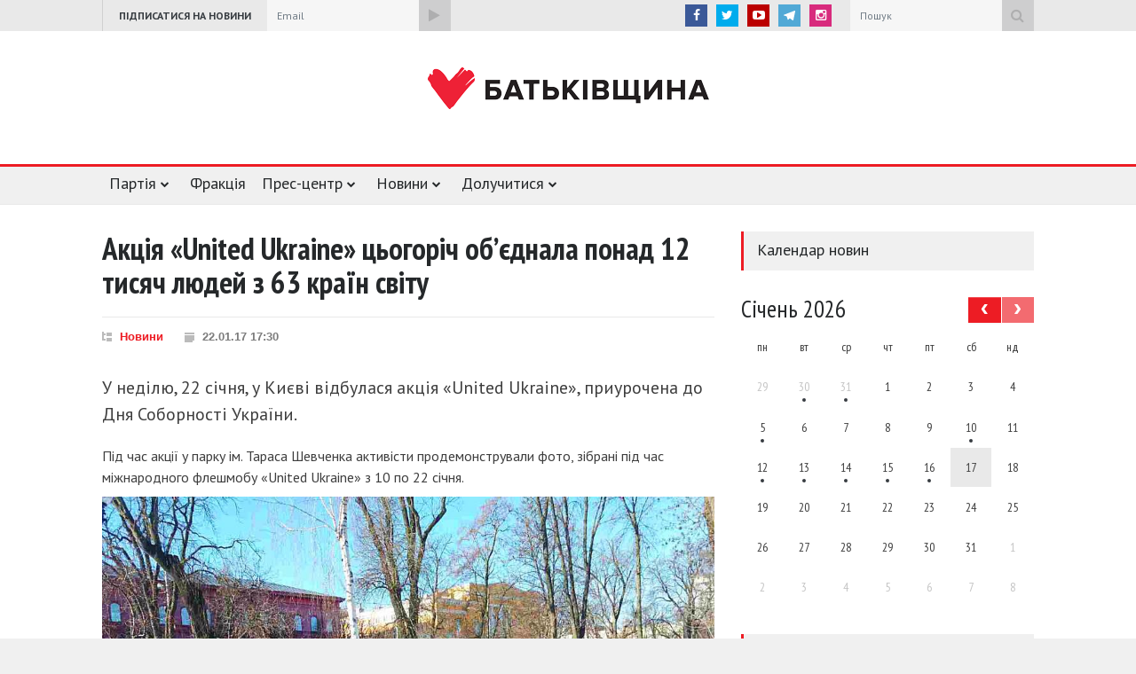

--- FILE ---
content_type: text/html; charset=UTF-8
request_url: https://ba.org.ua/akciya-united-ukraine-cogo-rich-obyednala-ponad-12-tisyach-lyudej-z-63-kra%D1%97n-svitu/
body_size: 19130
content:
<!DOCTYPE html>
<html lang="uk">
<head>
	<meta charset="UTF-8">
	<meta name="viewport" content="width=device-width">
	<title>Акція «United Ukraine» цьогоріч об’єднала понад 12 тисяч людей з 63 країн світу | Батькiвщина</title>
	<meta name="robots" content="noodp"/>
	<link rel="publisher" href="https://plus.google.com/108115546207191072375/posts"/>
	<link rel="canonical" href="https://ba.org.ua/akciya-united-ukraine-cogo-rich-obyednala-ponad-12-tisyach-lyudej-z-63-kra%d1%97n-svitu/" />
<meta name="description" content="У неділю, 22 січня, у Києві відбулася акція «United Ukraine», приурочена до Дня Соборності України."/>
<meta property="og:locale" content="uk_UA" />
<meta property="og:type" content="article" />
<meta property="og:title" content="Акція «United Ukraine» цьогоріч об’єднала понад 12 тисяч людей з 63 країн світу" />
<meta property="og:description" content="У неділю, 22 січня, у Києві відбулася акція «United Ukraine», приурочена до Дня Соборності України." />
<meta property="og:url" content="https://ba.org.ua/akciya-united-ukraine-cogo-rich-obyednala-ponad-12-tisyach-lyudej-z-63-kra%d1%97n-svitu/" />
<meta property="og:site_name" content="Батькiвщина" />
<meta property="article:publisher" content="https://www.facebook.com/Batkivshchyna" />
		<meta property="article:tag" content="United Ukraine" />
			<meta property="article:tag" content="День Соборності" />
			<meta property="article:tag" content="Захарченко" />
			<meta property="article:tag" content="Митрофанський" />
			<meta property="article:tag" content="Новини" />
			<meta property="article:tag" content="флешмоб" />
		<meta property="article:section" content="Новини" />
	<meta property="article:published_time" content="2017-01-22T17:30:35+00:00" />
		<meta property="article:modified_time" content="2017-01-23T10:36:28+00:00" />
	<meta property="og:updated_time" content="2017-01-23T10:36:28+00:00" />
<meta property="og:image" content="https://ba.org.ua/wp-content/uploads/2017/01/fl-1-690x450.jpg" />
<meta property="og:image:width" content="690" />
<meta property="og:image:height" content="450" />
<meta name="twitter:card" content="summary_large_image" />
<meta name="twitter:description" content="У неділю, 22 січня, у Києві відбулася акція «United Ukraine», приурочена до Дня Соборності України." />
<meta name="twitter:title" content="Акція «United Ukraine» цьогоріч об’єднала понад 12 тисяч людей з 63 країн світу" />
<meta name="twitter:site" content="@Batkivshchyna" />
<meta name="twitter:image" content="https://ba.org.ua/wp-content/uploads/2017/01/fl-1-690x450.jpg" />
<meta name="twitter:creator" content="@Batkivshchyna" />
	<link rel='dns-prefetch' href='//cdnjs.cloudflare.com' />
<link rel='dns-prefetch' href='//s.w.org' />
<link rel='stylesheet' id='contact-form-7-css'  href='https://ba.org.ua/wp-content/plugins/contact-form-7/includes/css/styles.css?ver=5.1.4'  media='all' />
<link rel='stylesheet' id='ba-style-css'  href='https://ba.org.ua/wp-content/themes/ba/style.css?ver=2.2.6'  media='all' />
<link rel='stylesheet' id='fancybox-css'  href='https://cdnjs.cloudflare.com/ajax/libs/fancybox/3.1.25/jquery.fancybox.min.css'  media='all' />
<script  src='https://ba.org.ua/wp-includes/js/jquery/jquery.js?ver=1.12.4'></script>
<script  src='https://ba.org.ua/wp-includes/js/jquery/jquery-migrate.min.js?ver=1.4.1'></script>
<link rel='https://api.w.org/' href='https://ba.org.ua/wp-json/' />
<link rel="EditURI" type="application/rsd+xml" title="RSD" href="https://ba.org.ua/xmlrpc.php?rsd" />
<link rel="wlwmanifest" type="application/wlwmanifest+xml" href="https://ba.org.ua/wp-includes/wlwmanifest.xml" /> 
<link rel='prev' title='Григорій Немиря: США втомилися від української влади, а не від України' href='https://ba.org.ua/grigorij-nemirya-ssha-vtomilisya-vid-ukra%d1%97nsko%d1%97-vladi-a-ne-vid-ukra%d1%97ni/' />
<link rel='next' title='Григорій Немиря бере участь у Політичній Асамблеї ЄНП' href='https://ba.org.ua/grigorij-nemirya-bere-uchast-u-politichnij-asamble%d1%97-yenp-2/' />

<link rel="canonical" href="https://ba.org.ua/akciya-united-ukraine-cogo-rich-obyednala-ponad-12-tisyach-lyudej-z-63-kra%d1%97n-svitu/" />
<link rel='shortlink' href='https://ba.org.ua/?p=47700' />
<link rel="alternate" type="application/json+oembed" href="https://ba.org.ua/wp-json/oembed/1.0/embed?url=https%3A%2F%2Fba.org.ua%2Fakciya-united-ukraine-cogo-rich-obyednala-ponad-12-tisyach-lyudej-z-63-kra%25d1%2597n-svitu%2F" />
<link rel="alternate" type="text/xml+oembed" href="https://ba.org.ua/wp-json/oembed/1.0/embed?url=https%3A%2F%2Fba.org.ua%2Fakciya-united-ukraine-cogo-rich-obyednala-ponad-12-tisyach-lyudej-z-63-kra%25d1%2597n-svitu%2F&#038;format=xml" />
    <script type="text/javascript">
        var ajaxurl = 'https://ba.org.ua/wp-admin/admin-ajax.php';
    </script>
    <link rel="icon" href="https://ba.org.ua/wp-content/uploads/2016/12/cropped-favicon-32x32.png" sizes="32x32" />
<link rel="icon" href="https://ba.org.ua/wp-content/uploads/2016/12/cropped-favicon-192x192.png" sizes="192x192" />
<link rel="apple-touch-icon-precomposed" href="https://ba.org.ua/wp-content/uploads/2016/12/cropped-favicon-180x180.png" />
<meta name="msapplication-TileImage" content="https://ba.org.ua/wp-content/uploads/2016/12/cropped-favicon-270x270.png" />
		<style type="text/css" id="wp-custom-css">
			/* ul.sf-menu li:nth-child(7) {
    display: none;
} */
#sub-sub-menu-449 a[title="Автономна Республіка Крим"],
#sub-sub-menu-449 a[title="м.Севастополь"],
.mobile-menu a[title="Автономна Республіка Крим"],
.mobile-menu a[title="м.Севастополь"]{
	display: none;
}
a[href^="https://ba.org.ua/region-news/"] {display:none;}
.post:has(a[href^="https://ba.org.ua/region-news/"]) {display:none;}		</style>
		<link href="//fonts.googleapis.com/css?family=PT+Sans:400,400italic,700,700italic&amp;subset=latin,cyrillic,cyrillic-ext" rel="stylesheet" type="text/css"/>
	<link href="//fonts.googleapis.com/css?family=PT+Sans+Narrow:400,700&amp;subset=latin,cyrillic" rel="stylesheet" type="text/css"/>
	<script src="//cdn.sendpulse.com/28edd3380a1c17cf65b137fe96516659/js/push/26515fabb5e88725a6f32e482e823eaa_1.js" async></script>
</head>
<body>
	<script>(function(i,s,o,g,r,a,m){i['GoogleAnalyticsObject']=r;i[r]=i[r]||function(){
		(i[r].q=i[r].q||[]).push(arguments)},i[r].l=1*new Date();a=s.createElement(o),
		m=s.getElementsByTagName(o)[0];a.async=1;a.src=g;m.parentNode.insertBefore(a,m)
		})(window,document,'script','//www.google-analytics.com/analytics.js','ga');
		ga('create', 'UA-73931835-9', 'auto');
		ga('send', 'pageview');
	</script>
	<div class="site_container">
		<div class="header_top_bar_container clearfix">
			<div class="header_top_bar">
				<form method="get" action="/" class="search">
					<input type="text" name="s" placeholder="Пошук" value="Пошук" class="search_input">
					<input type="submit" value="" class="search_submit">
				</form>
				<ul class="social_icons clearfix">
					<li><a target="_blank" href="https://www.facebook.com/Batkivshchyna" title="facebook" class="social_icon facebook"><i class="fa fa-facebook"></i></a></li>
					<li><a target="_blank" href="https://twitter.com/Batkivshchyna" title="twitter" class="social_icon twitter"><i class="fa fa-twitter"></i></a></li>
					<li><a target="_blank" href="https://www.youtube.com/batkivshchyna" title="youtube" class="social_icon youtube"><i class="fa fa-youtube-play"></i></a></li>
					<li><a target="_blank" href="http://telegram.me/batkivshchyna" title="telegram" class="social_icon telegram"><img src="https://ba.org.ua/wp-content/themes/ba/images/telegram.svg" alt="telegram"></a></li>
                    <li><a style="background-color: #d82b7d" target="_blank" href="https://www.instagram.com/batkivshchyna_official" title="instagram" class="social_icon youtube instagram"><i class="fa fa-instagram"></i></a></li>
				</ul>
				<div class="latest_news_scrolling_list_container hidden-xs">
					<ul>
						<li class="category">Підписатися на новини</li>
					</ul>
					<form action="//batkivshchyna.us9.list-manage.com/subscribe/post?u=debdee0675a64247d5e0cd87e&amp;amp;id=f11292cc44" method="post" id="mc-embedded-subscribe-form" name="mc-embedded-subscribe-form" target="_blank" class="subscribe validate">
						<input type="email" value="Email" placeholder="Email" required="required" name="EMAIL" id="mce-EMAIL" class="search_input newsletter-email">
						<label class="subscribe-form-consent" for="subscribe-form-consent">
							<input type="checkbox" name="subscribe-form-consent" id="subscribe-form-consent" required>
							Я згоден(-а) отримувати інформацію від партії ВО «Батьківщина» та надаю згоду на обробку моїх персональних даних
						</label>
						<input type="submit" value="" name="subscribe" id="mc-embedded-subscribe" class="search_submit">
						<script>
							const formInput = 'form[name="mc-embedded-subscribe-form"] input[type="email"]';
							document.querySelector(formInput).addEventListener('focus', (e) => {
								$(e.target).closest('form').addClass('form-with-input-focused');
							});
							document.querySelector(formInput).addEventListener('blur', (e) => {
								console.log($(e.target).val());
								if ($(e.target).val()) return;
								$(e.target).closest('form').removeClass('form-with-input-focused');
							});
						</script>
					</form>
				</div>
			</div>
		</div>
		<div class="header_container top-header">
			<div class="header clearfix">
				<a href="/" class="logo"></a>
				<div class="banner">
			</div>
		</div>
	</div>
	<script>
    function show_download_logo_panel() {
        var els = document.getElementsByClassName("background_overlay_download_logo");
        if (els.length > 0) {
            els[0].style.display = 'block';
            setTimeout(function () {
                els[0].style.opacity = '1';
            }, 400);
        }
    }

    function hide_download_logo_panel() {
        var els = document.getElementsByClassName("background_overlay_download_logo");
        if (els.length > 0) {
            els[0].style.opacity = '0';
            setTimeout(function () {
                els[0].style.display = 'none';
            }, 400);


        }
    }
</script>
<style>
    .content_block > .content_box {
        overflow: hidden;
    }
</style>
<div class="menu_container sticky clearfix">
    <nav>
        <ul class="sf-menu">
            <!--<li><a href="/" title="Головна">Головна</a></li>-->
            <li class="submenu">
                <a href="#" title="Партія">Партія</a>
                <ul>
                    <li class="submenu">
                        <span title="Керівні органи">Керівні органи</span>
                        <ul>
                            <li><a href="https://ba.org.ua/lider/" title="Голова партії">Голова партії</a></li>
                            <li><a href="https://ba.org.ua/pershij-zastupnik-golovi-parti%d1%97/" title="Перший заступник Голови партії">Перший заступник Голови партії</a></li>
                            <li><a href="https://ba.org.ua/zastupniki-2/" title="Заступники Голови партії">Заступники Голови партії</a></li>
                            <li><a href="https://ba.org.ua/prezidiya-politichno%d1%97-radi-parti%d1%97/" title="Президія Політичної ради партії">Президія Політичної ради партії</a></li>
                            <li><a href="https://ba.org.ua/politichna-rada-parti%d1%97/" title="Політична рада партії">Політична рада партії</a></li>
                            <li><a href="https://ba.org.ua/centralna-kontrolno-revizijna-komisiya-parti%d1%97/" title="Центральна КРК партії">Центральна КРК
                                    партії</a></li>
                        </ul>
                    </li>
                    <li><a href="https://ba.org.ua/structure/" title="Структура">Структура</a></li>
                    <li><a href="https://ba.org.ua/regionalni-oseredki/" title="Регіональні осередки">Регіональні осередки</a></li>
                    <li><a href="https://ba.org.ua/statut/" title="Статут партії">Статут партії</a></li>
                    <li><a href="https://ba.org.ua/programm/" title="Передвиборна програма">Передвиборна програма</a></li>
                    <li><a href="#" title="Символіка" class="download_logo_button" onclick="show_download_logo_panel()">Символіка</a>
                    </li>
                    <li><a href="https://ba.org.ua/nashi-rekviziti/" title="Реквізити">Реквізити</a></li>
                </ul>
            </li>
            <li>
                <a href="https://fraktsiya.ba.org.ua/" title="Фракція" target="_blank">Фракція</a>
                <!--<ul>
                    <li><a href="https://fraktsiya.ba.org.ua/" title="Фракція" target="_blank">Фракція</a></li>
                    <li><a href="" title=""></a></li>
                    <li><a href="" title=""></a></li>
                    <li><a href="" title=""></a></li>
                </ul>-->
            </li>
            <li class="submenu mega_menu_parent">
                <a href="#" title="Прес-центр">Прес-центр</a>
                <ul>
                    <li class="submenu">
                        <a href="https://ba.org.ua/media/photo/" title="Фото">Фото</a>
                        <ul class="mega_menu blog">
                            <li class="post">
	<a href="https://ba.org.ua/media-news/sudove-zasidannya-vaks-16-01-2026/" title="Судове засідання ВАКС, 16.01.2026">
		<span class="icon normal gallery"></span>
								<img src="https://ba.org.ua/wp-content/uploads/2026/01/apm1787-330x242.jpg" alt="Судове засідання ВАКС, 16.01.2026">
			</a>
	<h5><a href="https://ba.org.ua/media-news/sudove-zasidannya-vaks-16-01-2026/" title="Судове засідання ВАКС, 16.01.2026">Судове засідання ВАКС, 16.01.2026</a></h5>
	<ul class="post_details simple full-width-details">
		<li class="date">16.01.26 17:45</li>
		<li class="read_more_details"><a href="https://ba.org.ua/media-news/sudove-zasidannya-vaks-16-01-2026/" title="Докладніше">Докладніше</a></li>
	</ul>
</li><li class="post">
	<a href="https://ba.org.ua/media-news/batkivshhina-uklala-memorandum-pro-spivpracyu-z-zagalnonacionalnim-ruxom-savefop-09-01-26/" title="«Батьківщина» уклала Меморандум про співпрацю з загальнонаціональним рухом #SaveФОП, 09.01.26">
		<span class="icon normal gallery"></span>
								<img src="https://ba.org.ua/wp-content/uploads/2026/01/apm0552-330x242.jpg" alt="«Батьківщина» уклала Меморандум про співпрацю з загальнонаціональним рухом #SaveФОП, 09.01.26">
			</a>
	<h5><a href="https://ba.org.ua/media-news/batkivshhina-uklala-memorandum-pro-spivpracyu-z-zagalnonacionalnim-ruxom-savefop-09-01-26/" title="«Батьківщина» уклала Меморандум про співпрацю з загальнонаціональним рухом #SaveФОП, 09.01.26">«Батьківщина» уклала Меморандум про співпрацю з загальнонаціональним рухом #SaveФОП, 09.01.26</a></h5>
	<ul class="post_details simple full-width-details">
		<li class="date">10.01.26 13:45</li>
		<li class="read_more_details"><a href="https://ba.org.ua/media-news/batkivshhina-uklala-memorandum-pro-spivpracyu-z-zagalnonacionalnim-ruxom-savefop-09-01-26/" title="Докладніше">Докладніше</a></li>
	</ul>
</li><li class="post">
	<a href="https://ba.org.ua/media-news/nan-ukra%d1%97ni-nagorodila-yuliyu-timoshenko-vidznakoyu-za-spriyannya-rozvitku-nauki-17-12-2025/" title="НАН України нагородила Юлію Тимошенко відзнакою за сприяння розвитку науки, 17.12.2025">
		<span class="icon normal gallery"></span>
								<img src="https://ba.org.ua/wp-content/uploads/2025/12/apm8764-330x242.jpg" alt="НАН України нагородила Юлію Тимошенко відзнакою за сприяння розвитку науки, 17.12.2025">
			</a>
	<h5><a href="https://ba.org.ua/media-news/nan-ukra%d1%97ni-nagorodila-yuliyu-timoshenko-vidznakoyu-za-spriyannya-rozvitku-nauki-17-12-2025/" title="НАН України нагородила Юлію Тимошенко відзнакою за сприяння розвитку науки, 17.12.2025">НАН України нагородила Юлію Тимошенко відзнакою за сприяння розвитку науки, 17.12.2025</a></h5>
	<ul class="post_details simple full-width-details">
		<li class="date">17.12.25 17:17</li>
		<li class="read_more_details"><a href="https://ba.org.ua/media-news/nan-ukra%d1%97ni-nagorodila-yuliyu-timoshenko-vidznakoyu-za-spriyannya-rozvitku-nauki-17-12-2025/" title="Докладніше">Докладніше</a></li>
	</ul>
</li>                        </ul>
                    </li>
                    <li class="submenu">
                        <a href="https://ba.org.ua/media/video/" title="Відео">Відео</a>
                        <ul class="mega_menu blog">
                            <li class="post">
	<a href="https://ba.org.ua/media-news/batkivshhina-ta-zagalnonacionalnij-rux-savefop-obyednalisya-shhob-zaxistiti-fopiv/" title="«Батьківщина» та загальнонаціональний рух #SaveФОП об’єдналися, щоб захистити ФОПів">
		<span class="icon normal video"></span>
								<img src="https://ba.org.ua/wp-content/uploads/2026/01/apm0496-330x242.jpg" alt="«Батьківщина» та загальнонаціональний рух #SaveФОП об’єдналися, щоб захистити ФОПів">
			</a>
	<h5><a href="https://ba.org.ua/media-news/batkivshhina-ta-zagalnonacionalnij-rux-savefop-obyednalisya-shhob-zaxistiti-fopiv/" title="«Батьківщина» та загальнонаціональний рух #SaveФОП об’єдналися, щоб захистити ФОПів">«Батьківщина» та загальнонаціональний рух #SaveФОП об’єдналися, щоб захистити ФОПів</a></h5>
	<ul class="post_details simple full-width-details">
		<li class="date">10.01.26 13:47</li>
		<li class="read_more_details"><a href="https://ba.org.ua/media-news/batkivshhina-ta-zagalnonacionalnij-rux-savefop-obyednalisya-shhob-zaxistiti-fopiv/" title="Докладніше">Докладніше</a></li>
	</ul>
</li><li class="post">
	<a href="https://ba.org.ua/media-news/yuliya-timoshenko-rozpovila-xto-pozbavlyaye-ukra%d1%97nu-majbutnogo-i-yak-ce-zupiniti-12-01-25/" title="Юлія Тимошенко розповіла, хто позбавляє Україну майбутнього і як це зупинити, 12.01.25">
		<span class="icon normal video"></span>
								<img src="https://ba.org.ua/wp-content/uploads/2024/12/apm8410vr-2-330x242.jpg" alt="Юлія Тимошенко розповіла, хто позбавляє Україну майбутнього і як це зупинити, 12.01.25">
			</a>
	<h5><a href="https://ba.org.ua/media-news/yuliya-timoshenko-rozpovila-xto-pozbavlyaye-ukra%d1%97nu-majbutnogo-i-yak-ce-zupiniti-12-01-25/" title="Юлія Тимошенко розповіла, хто позбавляє Україну майбутнього і як це зупинити, 12.01.25">Юлія Тимошенко розповіла, хто позбавляє Україну майбутнього і як це зупинити, 12.01.25</a></h5>
	<ul class="post_details simple full-width-details">
		<li class="date">23.01.25 11:31</li>
		<li class="read_more_details"><a href="https://ba.org.ua/media-news/yuliya-timoshenko-rozpovila-xto-pozbavlyaye-ukra%d1%97nu-majbutnogo-i-yak-ce-zupiniti-12-01-25/" title="Докладніше">Докладніше</a></li>
	</ul>
</li><li class="post">
	<a href="https://ba.org.ua/media-news/vistup-grigoriya-nemiri-na-27-mu-shhorichnomu-uryadovomu-kruglomu-stoli-the-economist/" title="Виступ Григорія Немирі на 27-му Щорічному урядовому круглому столі «The Economist»">
		<span class="icon normal video"></span>
								<img src="https://ba.org.ua/wp-content/uploads/2023/10/web-r6sg5974-330x242.jpg" alt="Виступ Григорія Немирі на 27-му Щорічному урядовому круглому столі «The Economist»">
			</a>
	<h5><a href="https://ba.org.ua/media-news/vistup-grigoriya-nemiri-na-27-mu-shhorichnomu-uryadovomu-kruglomu-stoli-the-economist/" title="Виступ Григорія Немирі на 27-му Щорічному урядовому круглому столі «The Economist»">Виступ Григорія Немирі на 27-му Щорічному урядовому круглому столі «The Economist»</a></h5>
	<ul class="post_details simple full-width-details">
		<li class="date">25.10.23 14:10</li>
		<li class="read_more_details"><a href="https://ba.org.ua/media-news/vistup-grigoriya-nemiri-na-27-mu-shhorichnomu-uryadovomu-kruglomu-stoli-the-economist/" title="Докладніше">Докладніше</a></li>
	</ul>
</li>                        </ul>
                    </li>
                    <li class="submenu">
                        <a href="https://ba.org.ua/category/anounce/" title="Анонси">Анонси</a>
                        <ul class="mega_menu blog">
                            <li class="post">
	<a href="https://ba.org.ua/zasidannya-politichno%d1%97-radi-batkivshhini/" title="Засідання політичної ради «Батьківщини»">
		<span class="icon normal review"></span>
					<img src="https://ba.org.ua/wp-content/themes/ba/images/default-large-thumb.png" alt="Засідання політичної ради «Батьківщини»">
			</a>
	<h5><a href="https://ba.org.ua/zasidannya-politichno%d1%97-radi-batkivshhini/" title="Засідання політичної ради «Батьківщини»">Засідання політичної ради «Батьківщини»</a></h5>
	<ul class="post_details simple full-width-details">
		<li class="date">12.12.25 09:10</li>
		<li class="read_more_details"><a href="https://ba.org.ua/zasidannya-politichno%d1%97-radi-batkivshhini/" title="Докладніше">Докладніше</a></li>
	</ul>
</li><li class="post">
	<a href="https://ba.org.ua/ogoloshennya-pro-peremozhcya-konkursu-2/" title="Оголошення про переможця конкурсу">
		<span class="icon normal review"></span>
					<img src="https://ba.org.ua/wp-content/themes/ba/images/default-large-thumb.png" alt="Оголошення про переможця конкурсу">
			</a>
	<h5><a href="https://ba.org.ua/ogoloshennya-pro-peremozhcya-konkursu-2/" title="Оголошення про переможця конкурсу">Оголошення про переможця конкурсу</a></h5>
	<ul class="post_details simple full-width-details">
		<li class="date">09.12.25 15:12</li>
		<li class="read_more_details"><a href="https://ba.org.ua/ogoloshennya-pro-peremozhcya-konkursu-2/" title="Докладніше">Докладніше</a></li>
	</ul>
</li><li class="post">
	<a href="https://ba.org.ua/ogoloshennya-pro-konkurs-z-vidboru-subyektiv-auditorsko%d1%97-diyalnosti/" title="Оголошення про конкурс з відбору суб’єктів аудиторської діяльності">
		<span class="icon normal review"></span>
					<img src="https://ba.org.ua/wp-content/themes/ba/images/default-large-thumb.png" alt="Оголошення про конкурс з відбору суб’єктів аудиторської діяльності">
			</a>
	<h5><a href="https://ba.org.ua/ogoloshennya-pro-konkurs-z-vidboru-subyektiv-auditorsko%d1%97-diyalnosti/" title="Оголошення про конкурс з відбору суб’єктів аудиторської діяльності">Оголошення про конкурс з відбору суб’єктів аудиторської діяльності</a></h5>
	<ul class="post_details simple full-width-details">
		<li class="date">19.11.25 15:11</li>
		<li class="read_more_details"><a href="https://ba.org.ua/ogoloshennya-pro-konkurs-z-vidboru-subyektiv-auditorsko%d1%97-diyalnosti/" title="Докладніше">Докладніше</a></li>
	</ul>
</li>                        </ul>
                    </li>
                    <li class="submenu">
                        <a href="https://ba.org.ua/category/news/" title="Новини">Новини</a>
                        <ul class="mega_menu blog">
                            <li class="post">
	<a href="https://ba.org.ua/ya-budu-borotisya-yuliya-timoshenko-pislya-sudovogo-zasidannya/" title="Я буду боротися! – Юлія Тимошенко після судового засідання">
		<span class="icon normal news"></span>
								<img src="https://ba.org.ua/wp-content/uploads/2026/01/apm0952-330x242.jpg" alt="Я буду боротися! – Юлія Тимошенко після судового засідання">
			</a>
	<h5><a href="https://ba.org.ua/ya-budu-borotisya-yuliya-timoshenko-pislya-sudovogo-zasidannya/" title="Я буду боротися! – Юлія Тимошенко після судового засідання">Я буду боротися! – Юлія Тимошенко після судового засідання</a></h5>
	<ul class="post_details simple full-width-details">
		<li class="date">16.01.26 17:32</li>
		<li class="read_more_details"><a href="https://ba.org.ua/ya-budu-borotisya-yuliya-timoshenko-pislya-sudovogo-zasidannya/" title="Докладніше">Докладніше</a></li>
	</ul>
</li><li class="post">
	<a href="https://ba.org.ua/batkivshhina-zaxistila-pravo-molodi-na-navchannya/" title="«Батьківщина» захистила право молоді на навчання">
		<span class="icon normal news"></span>
								<img src="https://ba.org.ua/wp-content/uploads/2026/01/150120261-330x242.jpg" alt="«Батьківщина» захистила право молоді на навчання">
			</a>
	<h5><a href="https://ba.org.ua/batkivshhina-zaxistila-pravo-molodi-na-navchannya/" title="«Батьківщина» захистила право молоді на навчання">«Батьківщина» захистила право молоді на навчання</a></h5>
	<ul class="post_details simple full-width-details">
		<li class="date">15.01.26 16:42</li>
		<li class="read_more_details"><a href="https://ba.org.ua/batkivshhina-zaxistila-pravo-molodi-na-navchannya/" title="Докладніше">Докладніше</a></li>
	</ul>
</li><li class="post">
	<a href="https://ba.org.ua/yuliya-timoshenko-treba-yednatisya-za-prava-lyudej-i-za-mozhlivist-ukra%d1%97ni-buti-suverennoyu-kra%d1%97noyu/" title="Юлія Тимошенко: Треба єднатися – за права людей і за можливість України бути суверенною країною!">
		<span class="icon normal news"></span>
								<img src="https://ba.org.ua/wp-content/uploads/2026/01/15012026-330x242.jpg" alt="Юлія Тимошенко: Треба єднатися – за права людей і за можливість України бути суверенною країною!">
			</a>
	<h5><a href="https://ba.org.ua/yuliya-timoshenko-treba-yednatisya-za-prava-lyudej-i-za-mozhlivist-ukra%d1%97ni-buti-suverennoyu-kra%d1%97noyu/" title="Юлія Тимошенко: Треба єднатися – за права людей і за можливість України бути суверенною країною!">Юлія Тимошенко: Треба єднатися – за права людей і за можливість України бути суверенною країною!</a></h5>
	<ul class="post_details simple full-width-details">
		<li class="date">15.01.26 13:40</li>
		<li class="read_more_details"><a href="https://ba.org.ua/yuliya-timoshenko-treba-yednatisya-za-prava-lyudej-i-za-mozhlivist-ukra%d1%97ni-buti-suverennoyu-kra%d1%97noyu/" title="Докладніше">Докладніше</a></li>
	</ul>
</li>                        </ul>
                    </li>
                    <li class="submenu">
                        <a href="https://ba.org.ua/region-news/" title="Новини регіонів">Новини регіонів</a>
                        <ul class="mega_menu blog">
                            <li class="post">
	<a href="https://ba.org.ua/region-news/yuliya-timoshenko-vistupila-na-mizhnarodnomu-zhinochomu-festivali-v-odesi/" title="Юлія Тимошенко виступила на Міжнародному жіночому фестивалі в Одесі">
		<span class="icon normal news"></span>
								<img src="https://ba.org.ua/wp-content/uploads/2024/11/09-3-330x242.jpg" alt="Юлія Тимошенко виступила на Міжнародному жіночому фестивалі в Одесі">
			</a>
	<h5><a href="https://ba.org.ua/region-news/yuliya-timoshenko-vistupila-na-mizhnarodnomu-zhinochomu-festivali-v-odesi/" title="Юлія Тимошенко виступила на Міжнародному жіночому фестивалі в Одесі">Юлія Тимошенко виступила на Міжнародному жіночому фестивалі в Одесі</a></h5>
	<ul class="post_details simple full-width-details">
		<li class="date">20.11.24 18:45</li>
		<li class="read_more_details"><a href="https://ba.org.ua/region-news/yuliya-timoshenko-vistupila-na-mizhnarodnomu-zhinochomu-festivali-v-odesi/" title="Докладніше">Докладніше</a></li>
	</ul>
</li><li class="post">
	<a href="https://ba.org.ua/region-news/valerij-dubil-ta-olena-plaxotnik-vidvidali-likarnyu-u-misti-samar/" title="Валерій Дубіль та Олена Плахотнік відвідали лікарню у місті Самар">
		<span class="icon normal news"></span>
								<img src="https://ba.org.ua/wp-content/uploads/2024/11/samar-6-330x242.jpg" alt="Валерій Дубіль та Олена Плахотнік відвідали лікарню у місті Самар">
			</a>
	<h5><a href="https://ba.org.ua/region-news/valerij-dubil-ta-olena-plaxotnik-vidvidali-likarnyu-u-misti-samar/" title="Валерій Дубіль та Олена Плахотнік відвідали лікарню у місті Самар">Валерій Дубіль та Олена Плахотнік відвідали лікарню у місті Самар</a></h5>
	<ul class="post_details simple full-width-details">
		<li class="date">13.11.24 15:31</li>
		<li class="read_more_details"><a href="https://ba.org.ua/region-news/valerij-dubil-ta-olena-plaxotnik-vidvidali-likarnyu-u-misti-samar/" title="Докладніше">Докладніше</a></li>
	</ul>
</li><li class="post">
	<a href="https://ba.org.ua/region-news/valerij-dubil-iz-volonterami-zabezpechiv-stabpunkti-na-donbasi-shvejcarskimi-aparatami-nepryamogo-masazhu-sercya-easy-pulse/" title="Валерій Дубіль із волонтерами забезпечив стабпункти на Донбасі швейцарськими апаратами непрямого масажу серця Easy Pulse">
		<span class="icon normal news"></span>
								<img src="https://ba.org.ua/wp-content/uploads/2024/10/a077f6f0-f188-416f-a10c-d6bf059b9d1a-330x242.jpeg" alt="Валерій Дубіль із волонтерами забезпечив стабпункти на Донбасі швейцарськими апаратами непрямого масажу серця Easy Pulse">
			</a>
	<h5><a href="https://ba.org.ua/region-news/valerij-dubil-iz-volonterami-zabezpechiv-stabpunkti-na-donbasi-shvejcarskimi-aparatami-nepryamogo-masazhu-sercya-easy-pulse/" title="Валерій Дубіль із волонтерами забезпечив стабпункти на Донбасі швейцарськими апаратами непрямого масажу серця Easy Pulse">Валерій Дубіль із волонтерами забезпечив стабпункти на Донбасі швейцарськими апаратами непрямого масажу серця Easy Pulse</a></h5>
	<ul class="post_details simple full-width-details">
		<li class="date">29.10.24 18:12</li>
		<li class="read_more_details"><a href="https://ba.org.ua/region-news/valerij-dubil-iz-volonterami-zabezpechiv-stabpunkti-na-donbasi-shvejcarskimi-aparatami-nepryamogo-masazhu-sercya-easy-pulse/" title="Докладніше">Докладніше</a></li>
	</ul>
</li>                        </ul>
                    </li>
                    <li class="submenu">
                        <a href="#" title="Контакти">Контакти</a>
                        <div class="mega_menu row contact-row">
                            <div class="column column_1_2 contact-container">
                                <h4>Прес-служба</h4>
                                <p>(044) 527 78 35</p>
                                <h4>Email:</h4>
                                <p><a href="/cdn-cgi/l/email-protection" class="__cf_email__" data-cfemail="7e0e0c3e1c1f50110c19500b1f">[email&#160;protected]</a></p>
                                <h4><a href="/region-contacts/" class="contact_link">Регіональні прес-центри</a></h4>
                            </div>
                            <div class="column column_1_2 google-map-container">
                                <div id="google-header-map"></div>
                            </div>
                        </div>
                    </li>
                </ul>
            </li>
            <li class="submenu">
                <a href="https://ba.org.ua/category/news/" title="Новини">Новини</a>
                <ul>
                    <li class=""><a href="https://ba.org.ua/category/news/" title="Новини">Новини</a></li>
                    <!-- <li class="submenu">
                        <a href="https://ba.org.ua/region-news/" title="Регіональні новини">Новини областей</a>
                        <ul id="sub-sub-menu-449">
                                                            <li><a href="https://ba.org.ua/region/avtonomna-respublika-krim/"
                                       title="Автономна Республіка Крим">Автономна Республіка Крим</a></li>
                                                            <li><a href="https://ba.org.ua/region/vinnicya/"
                                       title="Вінницька область">Вінницька область</a></li>
                                                            <li><a href="https://ba.org.ua/region/volinska-oblast/"
                                       title="Волинська область">Волинська область</a></li>
                                                            <li><a href="https://ba.org.ua/region/dnipropetrovska-oblast/"
                                       title="Дніпропетровська область">Дніпропетровська область</a></li>
                                                            <li><a href="https://ba.org.ua/region/donecka-oblast/"
                                       title="Донецька область">Донецька область</a></li>
                                                            <li><a href="https://ba.org.ua/region/zhitomirska-oblast/"
                                       title="Житомирська область">Житомирська область</a></li>
                                                            <li><a href="https://ba.org.ua/region/zakarpatska-oblast/"
                                       title="Закарпатська область">Закарпатська область</a></li>
                                                            <li><a href="https://ba.org.ua/region/zaporizhzhya/"
                                       title="Запорізька область">Запорізька область</a></li>
                                                            <li><a href="https://ba.org.ua/region/ivano-frankivska-oblast/"
                                       title="Івано-Франківська область">Івано-Франківська область</a></li>
                                                            <li><a href="https://ba.org.ua/region/ki%d1%97vska-oblast/"
                                       title="Київська область">Київська область</a></li>
                                                            <li><a href="https://ba.org.ua/region/kirovogradska-oblast/"
                                       title="Кіровоградська область">Кіровоградська область</a></li>
                                                            <li><a href="https://ba.org.ua/region/luganska-oblast/"
                                       title="Луганська область">Луганська область</a></li>
                                                            <li><a href="https://ba.org.ua/region/lviv/"
                                       title="Львівська область">Львівська область</a></li>
                                                            <li><a href="https://ba.org.ua/region/ki%d1%97v/"
                                       title="м.Київ">м.Київ</a></li>
                                                            <li><a href="https://ba.org.ua/region/m-sevastopol/"
                                       title="м.Севастополь">м.Севастополь</a></li>
                                                            <li><a href="https://ba.org.ua/region/mikola%d1%97vska-oblast/"
                                       title="Миколаївська область">Миколаївська область</a></li>
                                                            <li><a href="https://ba.org.ua/region/odesa/"
                                       title="Одеська область">Одеська область</a></li>
                                                            <li><a href="https://ba.org.ua/region/poltavska-oblast/"
                                       title="Полтавська область">Полтавська область</a></li>
                                                            <li><a href="https://ba.org.ua/region/rivnenska-oblast/"
                                       title="Рівненська область">Рівненська область</a></li>
                                                            <li><a href="https://ba.org.ua/region/sumi/"
                                       title="Сумська область">Сумська область</a></li>
                                                            <li><a href="https://ba.org.ua/region/ternopilska-oblast/"
                                       title="Тернопільська область">Тернопільська область</a></li>
                                                            <li><a href="https://ba.org.ua/region/xarkivska-oblast/"
                                       title="Харківська область">Харківська область</a></li>
                                                            <li><a href="https://ba.org.ua/region/xersonska-oblast/"
                                       title="Херсонська область">Херсонська область</a></li>
                                                            <li><a href="https://ba.org.ua/region/xmelnicka-oblast/"
                                       title="Хмельницька область">Хмельницька область</a></li>
                                                            <li><a href="https://ba.org.ua/region/cherkasi/"
                                       title="Черкаська область">Черкаська область</a></li>
                                                            <li><a href="https://ba.org.ua/region/chernivecka-oblast/"
                                       title="Чернівецька область">Чернівецька область</a></li>
                                                            <li><a href="https://ba.org.ua/region/chernigivska-oblast/"
                                       title="Чернігівська область">Чернігівська область</a></li>
                                                    </ul>
                    </li> -->
                    <li><a href="https://ba.org.ua/social-posts/" title="Соціальні мережі">Соціальні
                            мережі</a></li>
                    <li><a href="https://ba.org.ua/category/articles/" title="Пряма мова">Пряма мова</a></li>
                </ul>
            </li>
            <li class="submenu">
                <a href="https://ba.org.ua/region-news/" title="Новини областей">Новини областей</a>
                <ul id="sub-sub-menu-449">
                                            <li>
                            <a href="https://ba.org.ua/region/avtonomna-respublika-krim/" title="Автономна Республіка Крим">Автономна Республіка Крим</a>
                        </li>
                                            <li>
                            <a href="https://ba.org.ua/region/vinnicya/" title="Вінницька область">Вінницька область</a>
                        </li>
                                            <li>
                            <a href="https://ba.org.ua/region/volinska-oblast/" title="Волинська область">Волинська область</a>
                        </li>
                                            <li>
                            <a href="https://ba.org.ua/region/dnipropetrovska-oblast/" title="Дніпропетровська область">Дніпропетровська область</a>
                        </li>
                                            <li>
                            <a href="https://ba.org.ua/region/donecka-oblast/" title="Донецька область">Донецька область</a>
                        </li>
                                            <li>
                            <a href="https://ba.org.ua/region/zhitomirska-oblast/" title="Житомирська область">Житомирська область</a>
                        </li>
                                            <li>
                            <a href="https://ba.org.ua/region/zakarpatska-oblast/" title="Закарпатська область">Закарпатська область</a>
                        </li>
                                            <li>
                            <a href="https://ba.org.ua/region/zaporizhzhya/" title="Запорізька область">Запорізька область</a>
                        </li>
                                            <li>
                            <a href="https://ba.org.ua/region/ivano-frankivska-oblast/" title="Івано-Франківська область">Івано-Франківська область</a>
                        </li>
                                            <li>
                            <a href="https://ba.org.ua/region/ki%d1%97vska-oblast/" title="Київська область">Київська область</a>
                        </li>
                                            <li>
                            <a href="https://ba.org.ua/region/kirovogradska-oblast/" title="Кіровоградська область">Кіровоградська область</a>
                        </li>
                                            <li>
                            <a href="https://ba.org.ua/region/luganska-oblast/" title="Луганська область">Луганська область</a>
                        </li>
                                            <li>
                            <a href="https://ba.org.ua/region/lviv/" title="Львівська область">Львівська область</a>
                        </li>
                                            <li>
                            <a href="https://ba.org.ua/region/ki%d1%97v/" title="м.Київ">м.Київ</a>
                        </li>
                                            <li>
                            <a href="https://ba.org.ua/region/m-sevastopol/" title="м.Севастополь">м.Севастополь</a>
                        </li>
                                            <li>
                            <a href="https://ba.org.ua/region/mikola%d1%97vska-oblast/" title="Миколаївська область">Миколаївська область</a>
                        </li>
                                            <li>
                            <a href="https://ba.org.ua/region/odesa/" title="Одеська область">Одеська область</a>
                        </li>
                                            <li>
                            <a href="https://ba.org.ua/region/poltavska-oblast/" title="Полтавська область">Полтавська область</a>
                        </li>
                                            <li>
                            <a href="https://ba.org.ua/region/rivnenska-oblast/" title="Рівненська область">Рівненська область</a>
                        </li>
                                            <li>
                            <a href="https://ba.org.ua/region/sumi/" title="Сумська область">Сумська область</a>
                        </li>
                                            <li>
                            <a href="https://ba.org.ua/region/ternopilska-oblast/" title="Тернопільська область">Тернопільська область</a>
                        </li>
                                            <li>
                            <a href="https://ba.org.ua/region/xarkivska-oblast/" title="Харківська область">Харківська область</a>
                        </li>
                                            <li>
                            <a href="https://ba.org.ua/region/xersonska-oblast/" title="Херсонська область">Херсонська область</a>
                        </li>
                                            <li>
                            <a href="https://ba.org.ua/region/xmelnicka-oblast/" title="Хмельницька область">Хмельницька область</a>
                        </li>
                                            <li>
                            <a href="https://ba.org.ua/region/cherkasi/" title="Черкаська область">Черкаська область</a>
                        </li>
                                            <li>
                            <a href="https://ba.org.ua/region/chernivecka-oblast/" title="Чернівецька область">Чернівецька область</a>
                        </li>
                                            <li>
                            <a href="https://ba.org.ua/region/chernigivska-oblast/" title="Чернігівська область">Чернігівська область</a>
                        </li>
                                    </ul>
            </li>
            <li class="submenu">
                <a href="#" title="Долучитися">Долучитися</a>
                <ul>
                    <li><a href="https://ba.org.ua/stati-volonterom/" title="Стати волонтером">Стати волонтером</a></li>
                    <li><a href="https://ba.org.ua/yak-vstupiti/" title="Як вступити?">Як вступити?</a></li>
                </ul>
            </li>
            <li class="submenu" style="display: none;">
                <a href="#" title="Громадська приймальня">Громадська приймальня</a>
                <ul>
                    <!-- <li><a href="https://ba.org.ua/zagalna-informaciya/" title="Загальна інформація">Загальна інформація</a></li> -->
                    <!-- <li><a href="https://ba.org.ua/contacts/" title="Контакти">Контакти</a></li> -->
                    <li><a href="https://ba.org.ua/regionalni-pryimalni/" title="Регіональні приймальні">Регіональні приймальні</a></li>
                    <li><a href="https://ba.org.ua/faq-news/"
                           title="Питання-Відповідь">Питання-Відповідь</a></li>
                </ul>
            </li>
            <!--<li>
                <a href="//conference.ba.org.ua/" title="Web-конференція" target="_blank">Web-конференція</a>
            </li>-->
            <li style="display: none;"><a href="https://politosvita.ba.org.ua/" target="_blank">Політосвіта</a></li>
            <li id="button-header" style="display: none; float: left; height: 53px; margin: 0; padding: 5px 3px 5px; box-sizing: border-box;">
                <a href="https://projects.ba.org.ua/" target="_blank">Спецпроекти</a>
            </li>
        </ul>
    </nav>
    <div class="mobile_menu_container">
        <a href="#" class="mobile-menu-switch">
            <span class="line"></span>
            <span class="line"></span>
            <span class="line"></span>
        </a>
        <div class="mobile-menu-divider"></div>
        <nav>
            <ul class="mobile-menu">
                <li><a href="/" title="Головна">Головна</a></li>
                <li class="submenu">
                    <a href="#" title="Партія">Партія</a>
                    <ul>
                        <li class="submenu">
                            <a href="https://ba.org.ua/kerivni-organi/" title="Керівні органи">Керівні органи</a>
                            <ul>
                                <li><a href="https://ba.org.ua/lider/" title="Голова партії">Голова партії</a></li>
                                <li><a href="https://ba.org.ua/pershij-zastupnik-golovi-parti%d1%97/" title="Перший заступник">Перший заступник</a></li>
                                <li><a href="https://ba.org.ua/zastupniki-2/" title="Заступники Голови партії">Заступники Голови
                                        партії</a></li>
                                <li><a href="https://ba.org.ua/prezidiya-politichno%d1%97-radi-parti%d1%97/" title="Президія Політичної ради">Президія
                                        Політичної ради</a></li>
                                <li><a href="https://ba.org.ua/politichna-rada-parti%d1%97/" title="Політична рада партії">Політична рада
                                        партії</a></li>
                                <li><a href="https://ba.org.ua/centralna-kontrolno-revizijna-komisiya-parti%d1%97/" title="Центральна КРК партії">Центральна КРК
                                        партії</a></li>
                            </ul>
                        </li>
                        <li><a href="https://ba.org.ua/structure/" title="Структура">Структура</a></li>
                        <li><a href="https://ba.org.ua/regionalni-oseredki/" title="Регіональні осередки">Регіональні осередки</a></li>
                        <li><a href="https://ba.org.ua/statut/" title="Статут партії">Статут партії</a></li>
                        <li><a href="https://ba.org.ua/programm/" title="Передвиборна програмаПередвиборна програма">Передвиборна програма</a></li>
                        <li><a href="https://ba.org.ua/nashi-rekviziti/" title="Реквізити">Реквізити</a></li>
                    </ul>
                </li>
                <li>
                    <a href="https://fraktsiya.ba.org.ua/" title="Фракція" target="_blank">Фракція</a>
                   <!-- <ul>
                        <li><a href="" title="Лідер">Лідер</a></li>
                        <li><a href="" title="Заступники">Заступники</a></li>
                        <li><a href="" title="Депутати фракції">Депутати фракції</a></li>
                    </ul>-->
                </li>
                <li class="submenu">
                    <a href="#" title="Прес-центр">Прес-центр</a>
                    <ul>
                        <li>
                            <a href="https://ba.org.ua/media/photo/" title="Фото">Фото</a>
                        </li>
                        <li>
                            <a href="https://ba.org.ua/media/video/" title="Відео">Відео</a>
                        </li>
                        <li>
                            <a href="https://ba.org.ua/category/anounce/" title="Анонси">Анонси</a>
                        </li>
                        <li>
                            <a href="https://ba.org.ua/category/news/" title="Новини">Новини</a>
                        </li>
                        <li>
                            <a href="https://ba.org.ua/region-news/" title="Новини регіонів">Новини
                                регіонів</a>
                        </li>
                        <li>
                            <a href="https://ba.org.ua/social-posts/" title="Соціальні мережі">Соціальні
                                мережі</a>
                        </li>
                        <li>
                            <a href="/contacts/" title="Контакти">Контакти</a>
                        </li>
                    </ul>
                </li>
                <li class="submenu">
                    <a href="https://ba.org.ua/category/news/" title="Новини">Новини</a>
                    <ul>
                        <li><a href="https://ba.org.ua/category/news/" title="Новини">Новини</a></li>
                        <!-- <li class="submenu">
                            <a style="display: none;" href="https://ba.org.ua/region-news/" title="Регіональні новини">Регіональні
                                новини</a>
                            <ul>
                                                                    <li><a href="/region/avtonomna-respublika-krim/"
                                           title="Автономна Республіка Крим">Автономна Республіка Крим</a></li>
                                                                    <li><a href="/region/vinnicya/"
                                           title="Вінницька область">Вінницька область</a></li>
                                                                    <li><a href="/region/volinska-oblast/"
                                           title="Волинська область">Волинська область</a></li>
                                                                    <li><a href="/region/dnipropetrovska-oblast/"
                                           title="Дніпропетровська область">Дніпропетровська область</a></li>
                                                                    <li><a href="/region/donecka-oblast/"
                                           title="Донецька область">Донецька область</a></li>
                                                                    <li><a href="/region/zhitomirska-oblast/"
                                           title="Житомирська область">Житомирська область</a></li>
                                                                    <li><a href="/region/zakarpatska-oblast/"
                                           title="Закарпатська область">Закарпатська область</a></li>
                                                                    <li><a href="/region/zaporizhzhya/"
                                           title="Запорізька область">Запорізька область</a></li>
                                                                    <li><a href="/region/ivano-frankivska-oblast/"
                                           title="Івано-Франківська область">Івано-Франківська область</a></li>
                                                                    <li><a href="/region/ki%d1%97vska-oblast/"
                                           title="Київська область">Київська область</a></li>
                                                                    <li><a href="/region/kirovogradska-oblast/"
                                           title="Кіровоградська область">Кіровоградська область</a></li>
                                                                    <li><a href="/region/luganska-oblast/"
                                           title="Луганська область">Луганська область</a></li>
                                                                    <li><a href="/region/lviv/"
                                           title="Львівська область">Львівська область</a></li>
                                                                    <li><a href="/region/ki%d1%97v/"
                                           title="м.Київ">м.Київ</a></li>
                                                                    <li><a href="/region/m-sevastopol/"
                                           title="м.Севастополь">м.Севастополь</a></li>
                                                                    <li><a href="/region/mikola%d1%97vska-oblast/"
                                           title="Миколаївська область">Миколаївська область</a></li>
                                                                    <li><a href="/region/odesa/"
                                           title="Одеська область">Одеська область</a></li>
                                                                    <li><a href="/region/poltavska-oblast/"
                                           title="Полтавська область">Полтавська область</a></li>
                                                                    <li><a href="/region/rivnenska-oblast/"
                                           title="Рівненська область">Рівненська область</a></li>
                                                                    <li><a href="/region/sumi/"
                                           title="Сумська область">Сумська область</a></li>
                                                                    <li><a href="/region/ternopilska-oblast/"
                                           title="Тернопільська область">Тернопільська область</a></li>
                                                                    <li><a href="/region/xarkivska-oblast/"
                                           title="Харківська область">Харківська область</a></li>
                                                                    <li><a href="/region/xersonska-oblast/"
                                           title="Херсонська область">Херсонська область</a></li>
                                                                    <li><a href="/region/xmelnicka-oblast/"
                                           title="Хмельницька область">Хмельницька область</a></li>
                                                                    <li><a href="/region/cherkasi/"
                                           title="Черкаська область">Черкаська область</a></li>
                                                                    <li><a href="/region/chernivecka-oblast/"
                                           title="Чернівецька область">Чернівецька область</a></li>
                                                                    <li><a href="/region/chernigivska-oblast/"
                                           title="Чернігівська область">Чернігівська область</a></li>
                                                            </ul>
                        </li> -->
                        <li><a href="/social-posts/" title="Соціальні мережі">Соціальні мережі</a></li>
                        <li><a href="//ba.org.ua/category/articles/" title="Пряма мова">Пряма мова</a></li>
                    </ul>
                </li>
                <li class="submenu">
                    <a href="https://ba.org.ua/region-news/" title="Новини областей">Новини областей</a>
                    <ul>
                                                    <li><a href="/region/avtonomna-respublika-krim/"
                                    title="Автономна Республіка Крим">Автономна Республіка Крим</a></li>
                                                    <li><a href="/region/vinnicya/"
                                    title="Вінницька область">Вінницька область</a></li>
                                                    <li><a href="/region/volinska-oblast/"
                                    title="Волинська область">Волинська область</a></li>
                                                    <li><a href="/region/dnipropetrovska-oblast/"
                                    title="Дніпропетровська область">Дніпропетровська область</a></li>
                                                    <li><a href="/region/donecka-oblast/"
                                    title="Донецька область">Донецька область</a></li>
                                                    <li><a href="/region/zhitomirska-oblast/"
                                    title="Житомирська область">Житомирська область</a></li>
                                                    <li><a href="/region/zakarpatska-oblast/"
                                    title="Закарпатська область">Закарпатська область</a></li>
                                                    <li><a href="/region/zaporizhzhya/"
                                    title="Запорізька область">Запорізька область</a></li>
                                                    <li><a href="/region/ivano-frankivska-oblast/"
                                    title="Івано-Франківська область">Івано-Франківська область</a></li>
                                                    <li><a href="/region/ki%d1%97vska-oblast/"
                                    title="Київська область">Київська область</a></li>
                                                    <li><a href="/region/kirovogradska-oblast/"
                                    title="Кіровоградська область">Кіровоградська область</a></li>
                                                    <li><a href="/region/luganska-oblast/"
                                    title="Луганська область">Луганська область</a></li>
                                                    <li><a href="/region/lviv/"
                                    title="Львівська область">Львівська область</a></li>
                                                    <li><a href="/region/ki%d1%97v/"
                                    title="м.Київ">м.Київ</a></li>
                                                    <li><a href="/region/m-sevastopol/"
                                    title="м.Севастополь">м.Севастополь</a></li>
                                                    <li><a href="/region/mikola%d1%97vska-oblast/"
                                    title="Миколаївська область">Миколаївська область</a></li>
                                                    <li><a href="/region/odesa/"
                                    title="Одеська область">Одеська область</a></li>
                                                    <li><a href="/region/poltavska-oblast/"
                                    title="Полтавська область">Полтавська область</a></li>
                                                    <li><a href="/region/rivnenska-oblast/"
                                    title="Рівненська область">Рівненська область</a></li>
                                                    <li><a href="/region/sumi/"
                                    title="Сумська область">Сумська область</a></li>
                                                    <li><a href="/region/ternopilska-oblast/"
                                    title="Тернопільська область">Тернопільська область</a></li>
                                                    <li><a href="/region/xarkivska-oblast/"
                                    title="Харківська область">Харківська область</a></li>
                                                    <li><a href="/region/xersonska-oblast/"
                                    title="Херсонська область">Херсонська область</a></li>
                                                    <li><a href="/region/xmelnicka-oblast/"
                                    title="Хмельницька область">Хмельницька область</a></li>
                                                    <li><a href="/region/cherkasi/"
                                    title="Черкаська область">Черкаська область</a></li>
                                                    <li><a href="/region/chernivecka-oblast/"
                                    title="Чернівецька область">Чернівецька область</a></li>
                                                    <li><a href="/region/chernigivska-oblast/"
                                    title="Чернігівська область">Чернігівська область</a></li>
                                            </ul>
                </li>
                <li class="submenu">
                    <a href="#" title="Долучитися">Долучитися</a>
                    <ul>
                        <li><a href="https://ba.org.ua/stati-volonterom/" title="Стати волонтером">Стати волонтером</a></li>
                        <li><a href="https://ba.org.ua/yak-vstupiti/" title="Як вступити?">Як вступити?</a></li>
                    </ul>
                </li>
                <li class="submenu" style="display: none;">
                    <a href="#" title="Громадська приймальня">Громадська приймальня</a>
                    <ul>
                        <!-- <li><a href="https://ba.org.ua/zagalna-informaciya/" title="Загальна інформація">Загальна інформація</a></li> -->
                        <!-- <li><a href="https://ba.org.ua/contacts/" title="Контакти">Контакти</a></li> -->
                        <li><a href="https://ba.org.ua/regionalni-pryimalni/" title="Регіональні приймальні">Регіональні приймальні</a>
                        </li>
                        <li><a href="https://ba.org.ua/faq-news/" title="Питання-Відповідь">Питання-Відповідь</a>
                        </li>
                    </ul>
                </li>
                <li style="display: none;"><a href="https://politosvita.ba.org.ua/" target="_blank">Політосвіта</a></li>
                <li id="button-header"
                    style="display: none; float: left; height: 53px; margin: 0; padding: 5px 3px 5px; box-sizing: border-box;"><a
                            href="https://projects.ba.org.ua/" target="_blank">Спецпроекти</a></li>
            </ul>
        </nav>
    </div>
</div>

<div class="page">
	<div class="page_layout page_margin_top clearfix">
		<div class="row page_margin_top">
			<div class="column column_2_3">
										<div class="row">
							<div class="post single top_block">
																<h1 class="post_title">Акція «United Ukraine» цьогоріч об’єднала понад 12 тисяч людей з 63 країн світу</h1>
								<ul class="post_details clearfix">
									<li class="detail category">
																						<a href="https://ba.org.ua/category/news/" title="Новини">Новини</a>&nbsp;
																				</li>
									<li class="detail date">22.01.17 17:30</li>
								</ul>
								<div class="content_container">
									<div class="post_content content_block page_margin_top clearfix">
																					<h3 class="excerpt"><p>У неділю, 22 січня, у Києві відбулася акція «United Ukraine», приурочена до Дня Соборності України.</p>
</h3>
											<div class="text"><p>Під час акції у парку ім. Тараса Шевченка активісти продемонстрували фото, зібрані під час міжнародного флешмобу «United Ukraine» з 10 по 22 січня.</p>
<p><a href="https://ba.org.ua/wp-content/uploads/2017/01/fl-1.jpg"><img class="alignnone wp-image-47701 size-full" src="https://ba.org.ua/wp-content/uploads/2017/01/fl-1.jpg" alt="фл 1" width="960" height="720" srcset="https://ba.org.ua/wp-content/uploads/2017/01/fl-1.jpg 960w, https://ba.org.ua/wp-content/uploads/2017/01/fl-1-300x225.jpg 300w, https://ba.org.ua/wp-content/uploads/2017/01/fl-1-768x576.jpg 768w" sizes="(max-width: 960px) 100vw, 960px" /></a></p>
<p>Організаторами заходу є ГО «Батьківщина Молода» та «Ukrainians».</p>
<p>Суть флешмобу полягала в тому, що кожен бажаючий міг сфотографуватися з постером на підтримку єдності України та викласти фото в мережу з хештегом #UnitedUkraine.</p>
<p>«Учасників флешмобу об’єднало дві речі: по-перше, вони підтримують ідею соборності, незалежності та суверенності України. По-друге, вони засуджують агресію Росії у Криму та на Донбасі. Це були дві речі, на яких ми закликали об’єднуватися. Хто це підтримував – міг долучитися до флешмобу», &#8211; зазначив один із координаторів акції, голова Київської міської організації «Батьківщини Молодої» Олексій Захарченко.</p>
<p><a href="https://ba.org.ua/wp-content/uploads/2017/01/fl-3.jpg"><img class="alignnone wp-image-47709 size-full" src="https://ba.org.ua/wp-content/uploads/2017/01/fl-3.jpg" alt="фл 3" width="960" height="720" srcset="https://ba.org.ua/wp-content/uploads/2017/01/fl-3.jpg 960w, https://ba.org.ua/wp-content/uploads/2017/01/fl-3-300x225.jpg 300w, https://ba.org.ua/wp-content/uploads/2017/01/fl-3-768x576.jpg 768w" sizes="(max-width: 960px) 100vw, 960px" /></a></p>
<p>За словами голови «Батьківщини Молодої» Сергія Митрофанського, флешмоб «United Ukraine» допомагає в доволі простий спосіб продемонструвати свою єдність українцям зі всього світу.</p>
<p>«Але щонайважливіше, завдяки флешмобу українці змогли побачити, що у своїй боротьбі ми не одні. Велика кількість представників світової спільноти, яка доєдналась до акції, є тому підтвердженням», &#8211; зауважив він.</p>
<p><a href="https://ba.org.ua/wp-content/uploads/2017/01/fl-2-e1485099601378.jpg"><img class="alignnone wp-image-47702 size-full" src="https://ba.org.ua/wp-content/uploads/2017/01/fl-2-e1485099601378.jpg" alt="фл 2" width="708" height="751" srcset="https://ba.org.ua/wp-content/uploads/2017/01/fl-2-e1485099601378.jpg 708w, https://ba.org.ua/wp-content/uploads/2017/01/fl-2-e1485099601378-283x300.jpg 283w" sizes="(max-width: 708px) 100vw, 708px" /></a></p>
<p>Окремо варто відзначити, що до флешмобу долучився Дмитро Бачинський &#8211; лікар-хірург Миколаївської обласної лікарні, чий прадід Лев Бачинський був віце-президентом ЗУНР і саме він 22 січня 1919 року підписував Акт Злуки УНР та ЗУНР зі сторони західної делегації.</p>
<p>Загалом, цьогоріч до міжнародного флешмобу долучились понад 12 000 людей з 63 країн світу та 214 населених пунктів України, у тому числі з Криму та окупованого Донбасу.</p>
<p>«United Ukraine» підтримали багато відомих особистостей в Україні та за її межами: губернатор штату Огайо Джон Кейсік, депутати Європарламенту Корацца Більдт та Валентінас Мазуроніс, конгресвумен США Мерсі Каптур, Президент Світового Конгресу Українців Євген Чолій, депутат Національних Зборів Угорщини Ярослава Хортяні, муфтій мусульман України Шейх Саїд Ісмагілов, народні депутати України Іван Крулько, Борис Тарасюк, Оксана Юринець, Наталія Веселова, Анна Романова, Сергій Євтушок та інші, міські голови Сум, Маріуполя, Черкас, Луцька та інших міст, посли України в Польщі, Португалії, Аргентині, Нігерії, Ірані, Йордані, Китаї, Кенії, Пакистані, Бельгії, Словенії та інших країнах.</p>
<p>Акцію благословив Блаженніший Любомир Гузар.</p>
<p>Сама акція «United Ukraine» проходить у країні вже втретє.</p>
<div class="video_yt_embed"><iframe width="500" height="281" src="https://www.youtube.com/embed/-CBai8A3TCs?feature=oembed" frameborder="0" allowfullscreen></iframe></div>
</div>
										                                        									</div>
									<div class="float-scroll-top author_box animated_element">
	<a href="#" title="Нагору" class="scroll_top"></a>
</div>								</div>
							</div>
						</div>
						<div class="row page_margin_top">
															<ul class="taxonomies tags left clearfix">
																			<li><a href="https://ba.org.ua/tag/united-ukraine/ " title="United Ukraine">United Ukraine</a></li>
																				<li><a href="https://ba.org.ua/tag/den-sobornosti/ " title="День Соборності">День Соборності</a></li>
																				<li><a href="https://ba.org.ua/tag/zaxarchenko/ " title="Захарченко">Захарченко</a></li>
																				<li><a href="https://ba.org.ua/tag/mitrofanskij/ " title="Митрофанський">Митрофанський</a></li>
																				<li><a href="https://ba.org.ua/tag/fleshmob/ " title="флешмоб">флешмоб</a></li>
																		</ul>
															<ul class="taxonomies categories right clearfix">
																				<li><a href="https://ba.org.ua/category/news/" title="Новини">Новини</a></li>
																		</ul>
													</div>
						<div class="row page_margin_top social-row">
							<div class="share_box clearfix">
								<label>Поділитися у соцмережах:</label>
								<ul class="social_icons">
									<li class="share-li"><a target="_blank" href="https://www.facebook.com/sharer.php?u=https://ba.org.ua/akciya-united-ukraine-cogo-rich-obyednala-ponad-12-tisyach-lyudej-z-63-kra%d1%97n-svitu/" title="facebook" onclick="window.open('http://www.facebook.com/sharer.php?u=https://ba.org.ua/akciya-united-ukraine-cogo-rich-obyednala-ponad-12-tisyach-lyudej-z-63-kra%d1%97n-svitu/','facebook', 'width=626, height=436'); return false;" rel="nofollow" class="social_icon facebook"><i class="fa fa-facebook"></i></a></li>
									<li class="share-li"><a target="_blank" href="https://twitter.com/intent/tweet?text=%D0%90%D0%BA%D1%86%D1%96%D1%8F+%C2%ABUnited+Ukraine%C2%BB+%D1%86%D1%8C%D0%BE%D0%B3%D0%BE%D1%80%D1%96%D1%87+%D0%BE%D0%B1%E2%80%99%D1%94%D0%B4%D0%BD%D0%B0%D0%BB%D0%B0+%D0%BF%D0%BE%D0%BD%D0%B0%D0%B4+12+%D1%82%D0%B8%D1%81%D1%8F%D1%87+%D0%BB%D1%8E%D0%B4%D0%B5%D0%B9+%D0%B7+63+%D0%BA%D1%80%D0%B0%D1%97%D0%BD+%D1%81%D0%B2%D1%96%D1%82%D1%83&amp;url=https%3A%2F%2Fba.org.ua%2Fakciya-united-ukraine-cogo-rich-obyednala-ponad-12-tisyach-lyudej-z-63-kra%25d1%2597n-svitu%2F" title="twitter" class="social_icon twitter"><i class="fa fa-twitter"></i></a></li>
								</ul>
							</div>
						</div>
									<div class="row page_margin_top related-news">
					<p></p>
											<h4 class="box_header">Схожі новини</h4>
						<div class="row page_margin_top">
							<div class="horizontal_carousel_container">
								<ul class="horizontal_carousel autoplay-1 scroll-1 visible-3 navigation-1 easing-easeInOutQuint duration-750">
																			<li class="post">
											<a href="https://ba.org.ua/vadim-ivchenko-zberigajmo-nashu-yednist-bo-same-vona-vede-nas-do-peremogi/" title="Вадим Івченко: Зберігаймо нашу єдність, бо саме вона веде нас до перемоги">
																									<img src="https://ba.org.ua/wp-content/uploads/2020/06/apm2626-330x242.jpg" alt="Вадим Івченко: Зберігаймо нашу єдність, бо саме вона веде нас до перемоги">
													
											</a>
											<h5><a href="https://ba.org.ua/vadim-ivchenko-zberigajmo-nashu-yednist-bo-same-vona-vede-nas-do-peremogi/" title="Вадим Івченко: Зберігаймо нашу єдність, бо саме вона веде нас до перемоги">Вадим Івченко: Зберігаймо нашу єдність, бо саме вона веде нас до перемоги</a></h5>
											<ul class="post_details simple full-width-details">
												<li class="date">22.01.25 18:47</li>
												<li class="read_more_details"><a href="https://ba.org.ua/vadim-ivchenko-zberigajmo-nashu-yednist-bo-same-vona-vede-nas-do-peremogi/" title="Докладніше">Докладніше</a></li>
											</ul>
										</li>
																			<li class="post">
											<a href="https://ba.org.ua/andrij-puzijchuk-sobornist-ce-ne-lishe-pamyat-pro-minule-a-j-zgurtovana-spilna-pracya-zaradi-majbutnogo/" title="Андрій Пузійчук: Соборність – це не лише пам’ять про минуле, а й згуртована спільна праця заради майбутнього">
																									<img src="https://ba.org.ua/wp-content/uploads/2020/06/apm1982-330x242.jpg" alt="Андрій Пузійчук: Соборність – це не лише пам’ять про минуле, а й згуртована спільна праця заради майбутнього">
													
											</a>
											<h5><a href="https://ba.org.ua/andrij-puzijchuk-sobornist-ce-ne-lishe-pamyat-pro-minule-a-j-zgurtovana-spilna-pracya-zaradi-majbutnogo/" title="Андрій Пузійчук: Соборність – це не лише пам’ять про минуле, а й згуртована спільна праця заради майбутнього">Андрій Пузійчук: Соборність – це не лише пам’ять про минуле, а й згуртована спільна праця заради майбутнього</a></h5>
											<ul class="post_details simple full-width-details">
												<li class="date">22.01.25 18:40</li>
												<li class="read_more_details"><a href="https://ba.org.ua/andrij-puzijchuk-sobornist-ce-ne-lishe-pamyat-pro-minule-a-j-zgurtovana-spilna-pracya-zaradi-majbutnogo/" title="Докладніше">Докладніше</a></li>
											</ul>
										</li>
																			<li class="post">
											<a href="https://ba.org.ua/mixajlo-cimbalyuk-sogodni-yak-nikoli-mi-rozumiyemo-cinnist-yednosti-j-sili-nashogo-narodu/" title="Михайло Цимбалюк: Сьогодні, як ніколи, ми розуміємо цінність єдності й сили нашого народу">
																									<img src="https://ba.org.ua/wp-content/uploads/2021/07/apm6943-330x242.jpg" alt="Михайло Цимбалюк: Сьогодні, як ніколи, ми розуміємо цінність єдності й сили нашого народу">
													
											</a>
											<h5><a href="https://ba.org.ua/mixajlo-cimbalyuk-sogodni-yak-nikoli-mi-rozumiyemo-cinnist-yednosti-j-sili-nashogo-narodu/" title="Михайло Цимбалюк: Сьогодні, як ніколи, ми розуміємо цінність єдності й сили нашого народу">Михайло Цимбалюк: Сьогодні, як ніколи, ми розуміємо цінність єдності й сили нашого народу</a></h5>
											<ul class="post_details simple full-width-details">
												<li class="date">22.01.25 18:35</li>
												<li class="read_more_details"><a href="https://ba.org.ua/mixajlo-cimbalyuk-sogodni-yak-nikoli-mi-rozumiyemo-cinnist-yednosti-j-sili-nashogo-narodu/" title="Докладніше">Докладніше</a></li>
											</ul>
										</li>
																			<li class="post">
											<a href="https://ba.org.ua/sergij-taruta-u-yednosti-nasha-spravzhnya-sila/" title="Сергій Тарута: У єдності наша справжня сила">
																									<img src="https://ba.org.ua/wp-content/uploads/2019/11/65086281_2284274321825389_4074062233020137472_n-330x242.jpg" alt="Сергій Тарута: У єдності наша справжня сила">
													
											</a>
											<h5><a href="https://ba.org.ua/sergij-taruta-u-yednosti-nasha-spravzhnya-sila/" title="Сергій Тарута: У єдності наша справжня сила">Сергій Тарута: У єдності наша справжня сила</a></h5>
											<ul class="post_details simple full-width-details">
												<li class="date">22.01.25 18:30</li>
												<li class="read_more_details"><a href="https://ba.org.ua/sergij-taruta-u-yednosti-nasha-spravzhnya-sila/" title="Докладніше">Докладніше</a></li>
											</ul>
										</li>
																			<li class="post">
											<a href="https://ba.org.ua/yuliya-timoshenko-ukra%d1%97na-silna-ukra%d1%97na-yedina/" title="Юлія Тимошенко: Україна сильна! Україна єдина!">
																									<img src="https://ba.org.ua/wp-content/uploads/2025/01/457616180_395295883361114_1233944760929923506_n-330x242.jpg" alt="Юлія Тимошенко: Україна сильна! Україна єдина!">
													
											</a>
											<h5><a href="https://ba.org.ua/yuliya-timoshenko-ukra%d1%97na-silna-ukra%d1%97na-yedina/" title="Юлія Тимошенко: Україна сильна! Україна єдина!">Юлія Тимошенко: Україна сильна! Україна єдина!</a></h5>
											<ul class="post_details simple full-width-details">
												<li class="date">22.01.25 10:16</li>
												<li class="read_more_details"><a href="https://ba.org.ua/yuliya-timoshenko-ukra%d1%97na-silna-ukra%d1%97na-yedina/" title="Докладніше">Докладніше</a></li>
											</ul>
										</li>
																			<li class="post">
											<a href="https://ba.org.ua/valentin-nalivajchenko-yednist-i-sobornist-ce-kod-nashogo-dnk-i-nasha-zaporuka-peremogi/" title="Валентин Наливайченко: Єдність і Соборність – це код нашого ДНК і наша запорука Перемоги">
																									<img src="https://ba.org.ua/wp-content/uploads/2019/06/62196798_466258397279940_2237628659286409216_n-330x242.jpg" alt="Валентин Наливайченко: Єдність і Соборність – це код нашого ДНК і наша запорука Перемоги">
													
											</a>
											<h5><a href="https://ba.org.ua/valentin-nalivajchenko-yednist-i-sobornist-ce-kod-nashogo-dnk-i-nasha-zaporuka-peremogi/" title="Валентин Наливайченко: Єдність і Соборність – це код нашого ДНК і наша запорука Перемоги">Валентин Наливайченко: Єдність і Соборність – це код нашого ДНК і наша запорука Перемоги</a></h5>
											<ul class="post_details simple full-width-details">
												<li class="date">22.01.23 11:27</li>
												<li class="read_more_details"><a href="https://ba.org.ua/valentin-nalivajchenko-yednist-i-sobornist-ce-kod-nashogo-dnk-i-nasha-zaporuka-peremogi/" title="Докладніше">Докладніше</a></li>
											</ul>
										</li>
																	</ul>
							</div>
						</div>
									</div>
			</div>
			<div class="column column_1_3">
				<h4 class="box_header">Календар новин</h4>
<div class="calendar-container page_margin_top">
	<div id="post-calendar"></div>
	<div id="loading-calendar"><i class="fa fa-spinner fa-pulse"></i></div>
</div>
<div class="clearfix"></div>
				<h4 class="box_header page_margin_top"><a href="https://ba.org.ua/category/news/" title="Останні новини">Останні новини</a></h4>
<div class="vertical_carousel_container clearfix">
	<ul class="blog small vertical_carousel autoplay-1 scroll-1 navigation-1 easing-easeInOutQuint duration-750">
					<li class="post">
				<a href="https://ba.org.ua/ya-budu-borotisya-yuliya-timoshenko-pislya-sudovogo-zasidannya/" title="Я буду боротися! – Юлія Тимошенко після судового засідання">
											<img src="https://ba.org.ua/wp-content/uploads/2026/01/apm0952-100x100.jpg" alt="Я буду боротися! – Юлія Тимошенко після судового засідання">
				</a>
				<div class="post_content">
					<ul class="post_details simple details-top">
						<li class="date">16.01.26 17:32</li>
					</ul>
					<h5><a href="https://ba.org.ua/ya-budu-borotisya-yuliya-timoshenko-pislya-sudovogo-zasidannya/" title="Я буду боротися! – Юлія Тимошенко після судового засідання">Я буду боротися! – Юлія Тимошенко після судового засідання</a></h5>
				</div>
			</li>
					<li class="post">
				<a href="https://ba.org.ua/batkivshhina-zaxistila-pravo-molodi-na-navchannya/" title="«Батьківщина» захистила право молоді на навчання">
											<img src="https://ba.org.ua/wp-content/uploads/2026/01/150120261-100x100.jpg" alt="«Батьківщина» захистила право молоді на навчання">
				</a>
				<div class="post_content">
					<ul class="post_details simple details-top">
						<li class="date">15.01.26 16:42</li>
					</ul>
					<h5><a href="https://ba.org.ua/batkivshhina-zaxistila-pravo-molodi-na-navchannya/" title="«Батьківщина» захистила право молоді на навчання">«Батьківщина» захистила право молоді на навчання</a></h5>
				</div>
			</li>
					<li class="post">
				<a href="https://ba.org.ua/yuliya-timoshenko-treba-yednatisya-za-prava-lyudej-i-za-mozhlivist-ukra%d1%97ni-buti-suverennoyu-kra%d1%97noyu/" title="Юлія Тимошенко: Треба єднатися – за права людей і за можливість України бути суверенною країною!">
											<img src="https://ba.org.ua/wp-content/uploads/2026/01/15012026-100x100.jpg" alt="Юлія Тимошенко: Треба єднатися – за права людей і за можливість України бути суверенною країною!">
				</a>
				<div class="post_content">
					<ul class="post_details simple details-top">
						<li class="date">15.01.26 13:40</li>
					</ul>
					<h5><a href="https://ba.org.ua/yuliya-timoshenko-treba-yednatisya-za-prava-lyudej-i-za-mozhlivist-ukra%d1%97ni-buti-suverennoyu-kra%d1%97noyu/" title="Юлія Тимошенко: Треба єднатися – за права людей і за можливість України бути суверенною країною!">Юлія Тимошенко: Треба єднатися – за права людей і за можливість України бути суверенною країною!</a></h5>
				</div>
			</li>
					<li class="post">
				<a href="https://ba.org.ua/yuliya-timoshenko-ya-sprostovuyu-vsi-neob%d2%91runtovani-zvinuvachennya-proti-mene/" title="Юлія Тимошенко: Я спростовую всі необґрунтовані звинувачення проти мене!">
											<img src="https://ba.org.ua/wp-content/uploads/2026/01/14012026-100x100.jpg" alt="Юлія Тимошенко: Я спростовую всі необґрунтовані звинувачення проти мене!">
				</a>
				<div class="post_content">
					<ul class="post_details simple details-top">
						<li class="date">14.01.26 11:44</li>
					</ul>
					<h5><a href="https://ba.org.ua/yuliya-timoshenko-ya-sprostovuyu-vsi-neob%d2%91runtovani-zvinuvachennya-proti-mene/" title="Юлія Тимошенко: Я спростовую всі необґрунтовані звинувачення проти мене!">Юлія Тимошенко: Я спростовую всі необґрунтовані звинувачення проти мене!</a></h5>
				</div>
			</li>
					<li class="post">
				<a href="https://ba.org.ua/batkivshhina-zaxistila-pravo-na-zhitlo-vijskovosluzhbovciv-i-ditej-sirit/" title="«Батьківщина» захистила право на житло військовослужбовців і дітей-сиріт">
											<img src="https://ba.org.ua/wp-content/uploads/2020/06/apm7682-100x100.jpg" alt="«Батьківщина» захистила право на житло військовослужбовців і дітей-сиріт">
				</a>
				<div class="post_content">
					<ul class="post_details simple details-top">
						<li class="date">13.01.26 14:14</li>
					</ul>
					<h5><a href="https://ba.org.ua/batkivshhina-zaxistila-pravo-na-zhitlo-vijskovosluzhbovciv-i-ditej-sirit/" title="«Батьківщина» захистила право на житло військовослужбовців і дітей-сиріт">«Батьківщина» захистила право на житло військовослужбовців і дітей-сиріт</a></h5>
				</div>
			</li>
					<li class="post">
				<a href="https://ba.org.ua/yuliya-timoshenko-treba-uxvaliti-rishennya-na-korist-lyudej-yaki-trimayut-ekonomiku-kra%d1%97ni/" title="Юлія Тимошенко: Треба ухвалити рішення на користь людей, які тримають економіку країни">
											<img src="https://ba.org.ua/wp-content/uploads/2025/05/457616180_395295883361114_1233944760929923506_n-100x100.jpg" alt="Юлія Тимошенко: Треба ухвалити рішення на користь людей, які тримають економіку країни">
				</a>
				<div class="post_content">
					<ul class="post_details simple details-top">
						<li class="date">12.01.26 20:56</li>
					</ul>
					<h5><a href="https://ba.org.ua/yuliya-timoshenko-treba-uxvaliti-rishennya-na-korist-lyudej-yaki-trimayut-ekonomiku-kra%d1%97ni/" title="Юлія Тимошенко: Треба ухвалити рішення на користь людей, які тримають економіку країни">Юлія Тимошенко: Треба ухвалити рішення на користь людей, які тримають економіку країни</a></h5>
				</div>
			</li>
			</ul>
</div>
<div class="clearfix"></div>				<div class="page_margin_top clearfix"></div>
				<h4 class="box_header"><a href="https://ba.org.ua/media/photo/" title="Фото">Фото дня</a></h4>
<div class="horizontal_carousel_container big page_margin_top">
	<ul class="blog horizontal_carousel visible-1 autoplay-1 scroll-1 navigation-1 easing-easeInOutQuint duration-750">
					<li class="post">
				<a href="https://ba.org.ua/media-news/sudove-zasidannya-vaks-16-01-2026/" title="Судове засідання ВАКС, 16.01.2026">
					<span class="icon normal gallery"></span>
																	<img style="width: 100%;" src="https://ba.org.ua/wp-content/uploads/2026/01/apm1787-690x450.jpg" alt="Судове засідання ВАКС, 16.01.2026">
									</a>
				<h5 class="with_number"><a href="https://ba.org.ua/media-news/sudove-zasidannya-vaks-16-01-2026/" title="Судове засідання ВАКС, 16.01.2026">Судове засідання ВАКС, 16.01.2026</a></h5>
				<ul class="post_details simple full-width-details">
					<li class="date">16.01.26 17:45</li>
					<li class="read_more_details"><a href="https://ba.org.ua/media-news/sudove-zasidannya-vaks-16-01-2026/" title="Докладніше">Докладніше</a></li>
				</ul>
			</li>
					<li class="post">
				<a href="https://ba.org.ua/media-news/batkivshhina-uklala-memorandum-pro-spivpracyu-z-zagalnonacionalnim-ruxom-savefop-09-01-26/" title="«Батьківщина» уклала Меморандум про співпрацю з загальнонаціональним рухом #SaveФОП, 09.01.26">
					<span class="icon normal gallery"></span>
																	<img style="width: 100%;" src="https://ba.org.ua/wp-content/uploads/2026/01/apm0552-690x450.jpg" alt="«Батьківщина» уклала Меморандум про співпрацю з загальнонаціональним рухом #SaveФОП, 09.01.26">
									</a>
				<h5 class="with_number"><a href="https://ba.org.ua/media-news/batkivshhina-uklala-memorandum-pro-spivpracyu-z-zagalnonacionalnim-ruxom-savefop-09-01-26/" title="«Батьківщина» уклала Меморандум про співпрацю з загальнонаціональним рухом #SaveФОП, 09.01.26">«Батьківщина» уклала Меморандум про співпрацю з загальнонаціональним рухом #SaveФОП, 09.01.26</a></h5>
				<ul class="post_details simple full-width-details">
					<li class="date">10.01.26 13:45</li>
					<li class="read_more_details"><a href="https://ba.org.ua/media-news/batkivshhina-uklala-memorandum-pro-spivpracyu-z-zagalnonacionalnim-ruxom-savefop-09-01-26/" title="Докладніше">Докладніше</a></li>
				</ul>
			</li>
					<li class="post">
				<a href="https://ba.org.ua/media-news/nan-ukra%d1%97ni-nagorodila-yuliyu-timoshenko-vidznakoyu-za-spriyannya-rozvitku-nauki-17-12-2025/" title="НАН України нагородила Юлію Тимошенко відзнакою за сприяння розвитку науки, 17.12.2025">
					<span class="icon normal gallery"></span>
																	<img style="width: 100%;" src="https://ba.org.ua/wp-content/uploads/2025/12/apm8764-690x450.jpg" alt="НАН України нагородила Юлію Тимошенко відзнакою за сприяння розвитку науки, 17.12.2025">
									</a>
				<h5 class="with_number"><a href="https://ba.org.ua/media-news/nan-ukra%d1%97ni-nagorodila-yuliyu-timoshenko-vidznakoyu-za-spriyannya-rozvitku-nauki-17-12-2025/" title="НАН України нагородила Юлію Тимошенко відзнакою за сприяння розвитку науки, 17.12.2025">НАН України нагородила Юлію Тимошенко відзнакою за сприяння розвитку науки, 17.12.2025</a></h5>
				<ul class="post_details simple full-width-details">
					<li class="date">17.12.25 17:17</li>
					<li class="read_more_details"><a href="https://ba.org.ua/media-news/nan-ukra%d1%97ni-nagorodila-yuliyu-timoshenko-vidznakoyu-za-spriyannya-rozvitku-nauki-17-12-2025/" title="Докладніше">Докладніше</a></li>
				</ul>
			</li>
					<li class="post">
				<a href="https://ba.org.ua/media-news/yuliya-timoshenko-molilasya-za-mir-na-v-vseukra%d1%97nskomu-zhinochomu-molitovnomu-snidanku-13-12-2025/" title="Юлія Тимошенко молилася за мир на V Всеукраїнському жіночому молитовному сніданку, 13.12.2025">
					<span class="icon normal gallery"></span>
																	<img style="width: 100%;" src="https://ba.org.ua/wp-content/uploads/2025/12/apm8724-690x450.jpg" alt="Юлія Тимошенко молилася за мир на V Всеукраїнському жіночому молитовному сніданку, 13.12.2025">
									</a>
				<h5 class="with_number"><a href="https://ba.org.ua/media-news/yuliya-timoshenko-molilasya-za-mir-na-v-vseukra%d1%97nskomu-zhinochomu-molitovnomu-snidanku-13-12-2025/" title="Юлія Тимошенко молилася за мир на V Всеукраїнському жіночому молитовному сніданку, 13.12.2025">Юлія Тимошенко молилася за мир на V Всеукраїнському жіночому молитовному сніданку, 13.12.2025</a></h5>
				<ul class="post_details simple full-width-details">
					<li class="date">13.12.25 20:02</li>
					<li class="read_more_details"><a href="https://ba.org.ua/media-news/yuliya-timoshenko-molilasya-za-mir-na-v-vseukra%d1%97nskomu-zhinochomu-molitovnomu-snidanku-13-12-2025/" title="Докладніше">Докладніше</a></li>
				</ul>
			</li>
					<li class="post">
				<a href="https://ba.org.ua/media-news/yuliya-timoshenko-privitala-vikladachiv-i-studentiv-ki%d1%97vskogo-universitetu-prava-nan-z-30-richchyam-12-12-2025/" title="Юлія Тимошенко привітала викладачів і студентів Київського університету права НАН з 30-річчям, 12.12.2025">
					<span class="icon normal gallery"></span>
																	<img style="width: 100%;" src="https://ba.org.ua/wp-content/uploads/2025/12/apm7474-690x450.jpg" alt="Юлія Тимошенко привітала викладачів і студентів Київського університету права НАН з 30-річчям, 12.12.2025">
									</a>
				<h5 class="with_number"><a href="https://ba.org.ua/media-news/yuliya-timoshenko-privitala-vikladachiv-i-studentiv-ki%d1%97vskogo-universitetu-prava-nan-z-30-richchyam-12-12-2025/" title="Юлія Тимошенко привітала викладачів і студентів Київського університету права НАН з 30-річчям, 12.12.2025">Юлія Тимошенко привітала викладачів і студентів Київського університету права НАН з 30-річчям, 12.12.2025</a></h5>
				<ul class="post_details simple full-width-details">
					<li class="date">12.12.25 18:38</li>
					<li class="read_more_details"><a href="https://ba.org.ua/media-news/yuliya-timoshenko-privitala-vikladachiv-i-studentiv-ki%d1%97vskogo-universitetu-prava-nan-z-30-richchyam-12-12-2025/" title="Докладніше">Докладніше</a></li>
				</ul>
			</li>
					<li class="post">
				<a href="https://ba.org.ua/media-news/yuliya-timoshenko-vidvidala-prosvitnickij-zaxid-osvita-tvorchist-majbutnye-24-11-2025/" title="Юлія Тимошенко відвідала просвітницький захід «Освіта. Творчість. Майбутнє», 24.11.2025">
					<span class="icon normal gallery"></span>
																	<img style="width: 100%;" src="https://ba.org.ua/wp-content/uploads/2025/11/apm3921-690x450.jpeg" alt="Юлія Тимошенко відвідала просвітницький захід «Освіта. Творчість. Майбутнє», 24.11.2025">
									</a>
				<h5 class="with_number"><a href="https://ba.org.ua/media-news/yuliya-timoshenko-vidvidala-prosvitnickij-zaxid-osvita-tvorchist-majbutnye-24-11-2025/" title="Юлія Тимошенко відвідала просвітницький захід «Освіта. Творчість. Майбутнє», 24.11.2025">Юлія Тимошенко відвідала просвітницький захід «Освіта. Творчість. Майбутнє», 24.11.2025</a></h5>
				<ul class="post_details simple full-width-details">
					<li class="date">24.11.25 17:29</li>
					<li class="read_more_details"><a href="https://ba.org.ua/media-news/yuliya-timoshenko-vidvidala-prosvitnickij-zaxid-osvita-tvorchist-majbutnye-24-11-2025/" title="Докладніше">Докладніше</a></li>
				</ul>
			</li>
			</ul>
</div>				<div class="page_margin_top clearfix"></div>
				<h4 class="box_header"><a href="https://ba.org.ua/media/video/" title="Відео дня">Відео дня</a></h4>
<div class="horizontal_carousel_container big page_margin_top">
	<ul class="blog horizontal_carousel visible-1 autoplay-1 scroll-1 navigation-1 easing-easeInOutQuint duration-750">
					<li class="post">
				<a href="https://ba.org.ua/media-news/batkivshhina-ta-zagalnonacionalnij-rux-savefop-obyednalisya-shhob-zaxistiti-fopiv/" title="«Батьківщина» та загальнонаціональний рух #SaveФОП об’єдналися, щоб захистити ФОПів">
					<span class="icon normal video"></span>
																	<img src="https://ba.org.ua/wp-content/uploads/2026/01/apm0496-690x450.jpg" alt="«Батьківщина» та загальнонаціональний рух #SaveФОП об’єдналися, щоб захистити ФОПів">
									</a>
				<h5 class="with_number"><a href="https://ba.org.ua/media-news/batkivshhina-ta-zagalnonacionalnij-rux-savefop-obyednalisya-shhob-zaxistiti-fopiv/" title="«Батьківщина» та загальнонаціональний рух #SaveФОП об’єдналися, щоб захистити ФОПів">«Батьківщина» та загальнонаціональний рух #SaveФОП об’єдналися, щоб захистити ФОПів</a></h5>
				<ul class="post_details simple full-width-details">
					<li class="date">10.01.26 13:47</li>
					<li class="read_more_details"><a href="https://ba.org.ua/media-news/batkivshhina-ta-zagalnonacionalnij-rux-savefop-obyednalisya-shhob-zaxistiti-fopiv/" title="Докладніше">Докладніше</a></li>
				</ul>
			</li>
					<li class="post">
				<a href="https://ba.org.ua/media-news/yuliya-timoshenko-rozpovila-xto-pozbavlyaye-ukra%d1%97nu-majbutnogo-i-yak-ce-zupiniti-12-01-25/" title="Юлія Тимошенко розповіла, хто позбавляє Україну майбутнього і як це зупинити, 12.01.25">
					<span class="icon normal video"></span>
																	<img src="https://ba.org.ua/wp-content/uploads/2024/12/apm8410vr-2-690x450.jpg" alt="Юлія Тимошенко розповіла, хто позбавляє Україну майбутнього і як це зупинити, 12.01.25">
									</a>
				<h5 class="with_number"><a href="https://ba.org.ua/media-news/yuliya-timoshenko-rozpovila-xto-pozbavlyaye-ukra%d1%97nu-majbutnogo-i-yak-ce-zupiniti-12-01-25/" title="Юлія Тимошенко розповіла, хто позбавляє Україну майбутнього і як це зупинити, 12.01.25">Юлія Тимошенко розповіла, хто позбавляє Україну майбутнього і як це зупинити, 12.01.25</a></h5>
				<ul class="post_details simple full-width-details">
					<li class="date">23.01.25 11:31</li>
					<li class="read_more_details"><a href="https://ba.org.ua/media-news/yuliya-timoshenko-rozpovila-xto-pozbavlyaye-ukra%d1%97nu-majbutnogo-i-yak-ce-zupiniti-12-01-25/" title="Докладніше">Докладніше</a></li>
				</ul>
			</li>
					<li class="post">
				<a href="https://ba.org.ua/media-news/vistup-grigoriya-nemiri-na-27-mu-shhorichnomu-uryadovomu-kruglomu-stoli-the-economist/" title="Виступ Григорія Немирі на 27-му Щорічному урядовому круглому столі «The Economist»">
					<span class="icon normal video"></span>
																	<img src="https://ba.org.ua/wp-content/uploads/2023/10/web-r6sg5974-690x450.jpg" alt="Виступ Григорія Немирі на 27-му Щорічному урядовому круглому столі «The Economist»">
									</a>
				<h5 class="with_number"><a href="https://ba.org.ua/media-news/vistup-grigoriya-nemiri-na-27-mu-shhorichnomu-uryadovomu-kruglomu-stoli-the-economist/" title="Виступ Григорія Немирі на 27-му Щорічному урядовому круглому столі «The Economist»">Виступ Григорія Немирі на 27-му Щорічному урядовому круглому столі «The Economist»</a></h5>
				<ul class="post_details simple full-width-details">
					<li class="date">25.10.23 14:10</li>
					<li class="read_more_details"><a href="https://ba.org.ua/media-news/vistup-grigoriya-nemiri-na-27-mu-shhorichnomu-uryadovomu-kruglomu-stoli-the-economist/" title="Докладніше">Докладніше</a></li>
				</ul>
			</li>
					<li class="post">
				<a href="https://ba.org.ua/media-news/yuliya-timoshenko-zaklikala-nato-zakriti-nebo-nad-ukra%d1%97noyu-05-03-2022/" title="Юлія Тимошенко закликала НАТО закрити небо над Україною, 05.03.2022">
					<span class="icon normal video"></span>
																	<img src="https://ba.org.ua/wp-content/uploads/2022/02/apm0556-690x450.jpg" alt="Юлія Тимошенко закликала НАТО закрити небо над Україною, 05.03.2022">
									</a>
				<h5 class="with_number"><a href="https://ba.org.ua/media-news/yuliya-timoshenko-zaklikala-nato-zakriti-nebo-nad-ukra%d1%97noyu-05-03-2022/" title="Юлія Тимошенко закликала НАТО закрити небо над Україною, 05.03.2022">Юлія Тимошенко закликала НАТО закрити небо над Україною, 05.03.2022</a></h5>
				<ul class="post_details simple full-width-details">
					<li class="date">05.03.22 17:44</li>
					<li class="read_more_details"><a href="https://ba.org.ua/media-news/yuliya-timoshenko-zaklikala-nato-zakriti-nebo-nad-ukra%d1%97noyu-05-03-2022/" title="Докладніше">Докладніше</a></li>
				</ul>
			</li>
					<li class="post">
				<a href="https://ba.org.ua/media-news/zvernennya-yuli%d1%97-timoshenko-do-narodiv-lideriv-parlamentiv-ta-uryadiv-svitu-26-02-2022/" title="Звернення Юлії Тимошенко до народів, лідерів, парламентів та урядів світу, 26.02.2022">
					<span class="icon normal video"></span>
																	<img src="https://ba.org.ua/wp-content/uploads/2022/02/apm1292-690x450.jpg" alt="Звернення Юлії Тимошенко до народів, лідерів, парламентів та урядів світу, 26.02.2022">
									</a>
				<h5 class="with_number"><a href="https://ba.org.ua/media-news/zvernennya-yuli%d1%97-timoshenko-do-narodiv-lideriv-parlamentiv-ta-uryadiv-svitu-26-02-2022/" title="Звернення Юлії Тимошенко до народів, лідерів, парламентів та урядів світу, 26.02.2022">Звернення Юлії Тимошенко до народів, лідерів, парламентів та урядів світу, 26.02.2022</a></h5>
				<ul class="post_details simple full-width-details">
					<li class="date">26.02.22 17:40</li>
					<li class="read_more_details"><a href="https://ba.org.ua/media-news/zvernennya-yuli%d1%97-timoshenko-do-narodiv-lideriv-parlamentiv-ta-uryadiv-svitu-26-02-2022/" title="Докладніше">Докладніше</a></li>
				</ul>
			</li>
					<li class="post">
				<a href="https://ba.org.ua/media-news/vistup-yuli%d1%97-timoshenko-u-verxovnij-radi-23-02-2022/" title="Виступ Юлії Тимошенко у Верховній Раді, 23.02.2022">
					<span class="icon normal video"></span>
																	<img src="https://ba.org.ua/wp-content/uploads/2022/02/apm1521-690x450.jpg" alt="Виступ Юлії Тимошенко у Верховній Раді, 23.02.2022">
									</a>
				<h5 class="with_number"><a href="https://ba.org.ua/media-news/vistup-yuli%d1%97-timoshenko-u-verxovnij-radi-23-02-2022/" title="Виступ Юлії Тимошенко у Верховній Раді, 23.02.2022">Виступ Юлії Тимошенко у Верховній Раді, 23.02.2022</a></h5>
				<ul class="post_details simple full-width-details">
					<li class="date">23.02.22 12:20</li>
					<li class="read_more_details"><a href="https://ba.org.ua/media-news/vistup-yuli%d1%97-timoshenko-u-verxovnij-radi-23-02-2022/" title="Докладніше">Докладніше</a></li>
				</ul>
			</li>
			</ul>
</div>				<div class="page_margin_top clearfix"></div>
				<h4 class="box_header"><a href="https://ba.org.ua/category/articles/" title="Пряма мова">Пряма мова</a></h4>
<div class="vertical_carousel_container clearfix">
	<ul class="blog small vertical_carousel visible-9 autoplay-1 scroll-1 navigation-1 easing-easeInOutQuint duration-750">
					<li class="post">
				<a href="https://ba.org.ua/mixajlo-cimbalyuk-verxovna-rada-vporyadkovuye-sistemu-pilgovix-perevezen/" title="Михайло Цимбалюк: Верховна Рада впорядковує систему пільгових перевезень">
					<span class="icon small review"></span>
																	<img src="https://ba.org.ua/wp-content/uploads/2021/10/apm0504-100x100.jpg" alt="Михайло Цимбалюк: Верховна Рада впорядковує систему пільгових перевезень">
									</a>
				<div class="post_content">
					<ul class="post_details simple details-top">
						<li class="date">18.12.25 23:32</li>
					</ul>
					<h5><a href="https://ba.org.ua/mixajlo-cimbalyuk-verxovna-rada-vporyadkovuye-sistemu-pilgovix-perevezen/" title="Михайло Цимбалюк: Верховна Рада впорядковує систему пільгових перевезень">Михайло Цимбалюк: Верховна Рада впорядковує систему пільгових перевезень</a></h5>
				</div>
			</li>
					<li class="post">
				<a href="https://ba.org.ua/sergij-yevtushok-parlament-viddav-nalezhne-tim-xto-trimaye-gromadi-v-umovax-voyennogo-stanu/" title="Сергій Євтушок: парламент віддав належне тим, хто тримає громади в умовах воєнного стану">
					<span class="icon small review"></span>
																	<img src="https://ba.org.ua/wp-content/uploads/2025/12/znimok-ekrana-2025-12-18-o-23.38.44-100x100.png" alt="Сергій Євтушок: парламент віддав належне тим, хто тримає громади в умовах воєнного стану">
									</a>
				<div class="post_content">
					<ul class="post_details simple details-top">
						<li class="date">18.12.25 19:44</li>
					</ul>
					<h5><a href="https://ba.org.ua/sergij-yevtushok-parlament-viddav-nalezhne-tim-xto-trimaye-gromadi-v-umovax-voyennogo-stanu/" title="Сергій Євтушок: парламент віддав належне тим, хто тримає громади в умовах воєнного стану">Сергій Євтушок: парламент віддав належне тим, хто тримає громади в умовах воєнного стану</a></h5>
				</div>
			</li>
					<li class="post">
				<a href="https://ba.org.ua/valentin-nalivajchenko-pamyat-v-nashix-sercyax-nadixaye-nas-buti-silnishimi-i-vidstoyuvati-svoye-pravo-zhiti-na-ridnij-zemli/" title="Валентин Наливайченко: Пам&#8217;ять в наших серцях надихає нас бути сильнішими і відстоювати своє право жити на рідній землі">
					<span class="icon small review"></span>
																	<img src="https://ba.org.ua/wp-content/uploads/2019/09/apm8740-100x100.jpg" alt="Валентин Наливайченко: Пам&#8217;ять в наших серцях надихає нас бути сильнішими і відстоювати своє право жити на рідній землі">
									</a>
				<div class="post_content">
					<ul class="post_details simple details-top">
						<li class="date">22.11.25 20:12</li>
					</ul>
					<h5><a href="https://ba.org.ua/valentin-nalivajchenko-pamyat-v-nashix-sercyax-nadixaye-nas-buti-silnishimi-i-vidstoyuvati-svoye-pravo-zhiti-na-ridnij-zemli/" title="Валентин Наливайченко: Пам&#8217;ять в наших серцях надихає нас бути сильнішими і відстоювати своє право жити на рідній землі">Валентин Наливайченко: Пам&#8217;ять в наших серцях надихає нас бути сильнішими і відстоювати своє право жити на рідній землі</a></h5>
				</div>
			</li>
					<li class="post">
				<a href="https://ba.org.ua/sergij-yevtushok-sxilyayemo-golovi-pered-miljonami-ukra%d1%97nciv-znishhenix-golodomorami/" title="Сергій Євтушок: схиляємо голови перед мільйонами українців, знищених Голодоморами">
					<span class="icon small review"></span>
																	<img src="https://ba.org.ua/wp-content/uploads/2018/06/apm9661-100x100.jpg" alt="Сергій Євтушок: схиляємо голови перед мільйонами українців, знищених Голодоморами">
									</a>
				<div class="post_content">
					<ul class="post_details simple details-top">
						<li class="date">22.11.25 20:08</li>
					</ul>
					<h5><a href="https://ba.org.ua/sergij-yevtushok-sxilyayemo-golovi-pered-miljonami-ukra%d1%97nciv-znishhenix-golodomorami/" title="Сергій Євтушок: схиляємо голови перед мільйонами українців, знищених Голодоморами">Сергій Євтушок: схиляємо голови перед мільйонами українців, знищених Голодоморами</a></h5>
				</div>
			</li>
					<li class="post">
				<a href="https://ba.org.ua/valerij-dubil-gidnist-i-svoboda-ce-vibir-yakij-sogodni-roblyat-miljoni-ukra%d1%97nciv/" title="Валерій Дубіль: Гідність і свобода – це вибір, який сьогодні роблять мільйони українців">
					<span class="icon small review"></span>
																	<img src="https://ba.org.ua/wp-content/uploads/2025/11/585550933_122199493586048808_7625389460452170867_n-e1763834315965-100x100.jpg" alt="Валерій Дубіль: Гідність і свобода – це вибір, який сьогодні роблять мільйони українців">
									</a>
				<div class="post_content">
					<ul class="post_details simple details-top">
						<li class="date">21.11.25 19:58</li>
					</ul>
					<h5><a href="https://ba.org.ua/valerij-dubil-gidnist-i-svoboda-ce-vibir-yakij-sogodni-roblyat-miljoni-ukra%d1%97nciv/" title="Валерій Дубіль: Гідність і свобода – це вибір, який сьогодні роблять мільйони українців">Валерій Дубіль: Гідність і свобода – це вибір, який сьогодні роблять мільйони українців</a></h5>
				</div>
			</li>
					<li class="post">
				<a href="https://ba.org.ua/mixajlo-cimbalyuk-socialnij-zaxist-maye-buti-adaptovanij-do-umov-voyenno%d1%97-ekonomiki-ta-zrostannya-cin/" title="Михайло Цимбалюк:  Соціальний захист має бути адаптований до умов воєнної економіки та зростання цін">
					<span class="icon small review"></span>
																	<img src="https://ba.org.ua/wp-content/uploads/2021/10/apm0504-100x100.jpg" alt="Михайло Цимбалюк:  Соціальний захист має бути адаптований до умов воєнної економіки та зростання цін">
									</a>
				<div class="post_content">
					<ul class="post_details simple details-top">
						<li class="date">20.11.25 13:26</li>
					</ul>
					<h5><a href="https://ba.org.ua/mixajlo-cimbalyuk-socialnij-zaxist-maye-buti-adaptovanij-do-umov-voyenno%d1%97-ekonomiki-ta-zrostannya-cin/" title="Михайло Цимбалюк:  Соціальний захист має бути адаптований до умов воєнної економіки та зростання цін">Михайло Цимбалюк:  Соціальний захист має бути адаптований до умов воєнної економіки та зростання цін</a></h5>
				</div>
			</li>
					<li class="post">
				<a href="https://ba.org.ua/mixajlo-volinec-rosijskij-teror-proti-ditej-i-civilnix-maye-otrimati-zhorstku-reakciyu-yevropi/" title="Михайло Волинець: російський терор проти дітей і цивільних має отримати жорстку реакцію Європи">
					<span class="icon small review"></span>
																	<img src="https://ba.org.ua/wp-content/uploads/2021/10/apm0466-100x100.jpg" alt="Михайло Волинець: російський терор проти дітей і цивільних має отримати жорстку реакцію Європи">
									</a>
				<div class="post_content">
					<ul class="post_details simple details-top">
						<li class="date">20.11.25 13:16</li>
					</ul>
					<h5><a href="https://ba.org.ua/mixajlo-volinec-rosijskij-teror-proti-ditej-i-civilnix-maye-otrimati-zhorstku-reakciyu-yevropi/" title="Михайло Волинець: російський терор проти дітей і цивільних має отримати жорстку реакцію Європи">Михайло Волинець: російський терор проти дітей і цивільних має отримати жорстку реакцію Європи</a></h5>
				</div>
			</li>
					<li class="post">
				<a href="https://ba.org.ua/valentin-nalivajchenko-mij-golos-za-suttyeve-zbilshennya-pidtrimki-ukra%d1%97nskix-rodin/" title="Валентин Наливайченко: Мій голос – за суттєве збільшення підтримки українських родин">
					<span class="icon small review"></span>
																	<img src="https://ba.org.ua/wp-content/uploads/2020/03/apm4009-100x100.jpg" alt="Валентин Наливайченко: Мій голос – за суттєве збільшення підтримки українських родин">
									</a>
				<div class="post_content">
					<ul class="post_details simple details-top">
						<li class="date">06.11.25 16:30</li>
					</ul>
					<h5><a href="https://ba.org.ua/valentin-nalivajchenko-mij-golos-za-suttyeve-zbilshennya-pidtrimki-ukra%d1%97nskix-rodin/" title="Валентин Наливайченко: Мій голос – за суттєве збільшення підтримки українських родин">Валентин Наливайченко: Мій голос – за суттєве збільшення підтримки українських родин</a></h5>
				</div>
			</li>
					<li class="post">
				<a href="https://ba.org.ua/ivan-krulko-u-yerevani-uxvalili-vazhlive-rishennya-dlya-ukra%d1%97ni/" title="Іван Крулько: У Єревані ухвалили важливе рішення для України">
					<span class="icon small review"></span>
																	<img src="https://ba.org.ua/wp-content/uploads/2025/11/571607050_25242250592067206_744784503652613369_n-100x100.jpg" alt="Іван Крулько: У Єревані ухвалили важливе рішення для України">
									</a>
				<div class="post_content">
					<ul class="post_details simple details-top">
						<li class="date">30.10.25 16:19</li>
					</ul>
					<h5><a href="https://ba.org.ua/ivan-krulko-u-yerevani-uxvalili-vazhlive-rishennya-dlya-ukra%d1%97ni/" title="Іван Крулько: У Єревані ухвалили важливе рішення для України">Іван Крулько: У Єревані ухвалили важливе рішення для України</a></h5>
				</div>
			</li>
					<li class="post">
				<a href="https://ba.org.ua/sergij-yevtushok-svit-posilyuye-ekonomichnij-tisk-na-rosiyu/" title="Сергій Євтушок: Світ посилює економічний тиск на росію">
					<span class="icon small review"></span>
																	<img src="https://ba.org.ua/wp-content/uploads/2025/10/znimok-ekrana-2025-10-23-o-23.41.48-100x100.png" alt="Сергій Євтушок: Світ посилює економічний тиск на росію">
									</a>
				<div class="post_content">
					<ul class="post_details simple details-top">
						<li class="date">23.10.25 23:45</li>
					</ul>
					<h5><a href="https://ba.org.ua/sergij-yevtushok-svit-posilyuye-ekonomichnij-tisk-na-rosiyu/" title="Сергій Євтушок: Світ посилює економічний тиск на росію">Сергій Євтушок: Світ посилює економічний тиск на росію</a></h5>
				</div>
			</li>
					<li class="post">
				<a href="https://ba.org.ua/mixajlo-cimbalyuk-u-byudzheti-na-nastupnij-rik-xochut-zaklasti-mozhlivist-urizati-pensi%d1%97-tim-xto-viddav-derzhavi-zhittya-i-zdorovya/" title="Михайло Цимбалюк: У бюджеті на наступний рік хочуть закласти можливість урізати пенсії тим, хто віддав державі життя і здоров’я">
					<span class="icon small review"></span>
																	<img src="https://ba.org.ua/wp-content/uploads/2020/06/apm7522-1-100x100.jpg" alt="Михайло Цимбалюк: У бюджеті на наступний рік хочуть закласти можливість урізати пенсії тим, хто віддав державі життя і здоров’я">
									</a>
				<div class="post_content">
					<ul class="post_details simple details-top">
						<li class="date">23.10.25 20:35</li>
					</ul>
					<h5><a href="https://ba.org.ua/mixajlo-cimbalyuk-u-byudzheti-na-nastupnij-rik-xochut-zaklasti-mozhlivist-urizati-pensi%d1%97-tim-xto-viddav-derzhavi-zhittya-i-zdorovya/" title="Михайло Цимбалюк: У бюджеті на наступний рік хочуть закласти можливість урізати пенсії тим, хто віддав державі життя і здоров’я">Михайло Цимбалюк: У бюджеті на наступний рік хочуть закласти можливість урізати пенсії тим, хто віддав державі життя і здоров’я</a></h5>
				</div>
			</li>
					<li class="post">
				<a href="https://ba.org.ua/andrij-puzijchuk-spilnimi-zusillyami-z-yevropejskimi-partnerami-vidbudovuyemo-gromadi-ukra%d1%97ni/" title="Андрій Пузійчук: Спільними зусиллями з європейськими партнерами відбудовуємо громади України">
					<span class="icon small review"></span>
																	<img src="https://ba.org.ua/wp-content/uploads/2021/07/apm7108-100x100.jpg" alt="Андрій Пузійчук: Спільними зусиллями з європейськими партнерами відбудовуємо громади України">
									</a>
				<div class="post_content">
					<ul class="post_details simple details-top">
						<li class="date">22.10.25 23:24</li>
					</ul>
					<h5><a href="https://ba.org.ua/andrij-puzijchuk-spilnimi-zusillyami-z-yevropejskimi-partnerami-vidbudovuyemo-gromadi-ukra%d1%97ni/" title="Андрій Пузійчук: Спільними зусиллями з європейськими партнерами відбудовуємо громади України">Андрій Пузійчук: Спільними зусиллями з європейськими партнерами відбудовуємо громади України</a></h5>
				</div>
			</li>
			</ul>
</div>			</div>
		</div>
	</div>
</div>

	<div class="footer_container">
		<div class="footer clearfix">
			<div class="row">
				<div class="column column_1_3">
					<h4 class="box_header">Контакти</h4>
					<div class="row margin_top_10">
						<h5 class="small">Адреса приймальні:</h5>
						<h5 class="small">м. Київ, вул. Турівська, 13, 1-й поверх</h5>
					</div>
					<div class="row margin_top_20">
						<table class="phone-table">
							<tr>
								<td>
									<h5>Прес-служба<br>(тільки щодо питань<br>співпраці з медіа)</h5>
								</td>
								<td>
									<h5>(044) 527 78 35</h5>
								</td>
							</tr>
                            <tr>
								<td>
									<h5>&nbsp;</h5>
								</td>
								<td>
									<h5><a href="/cdn-cgi/l/email-protection" class="__cf_email__" data-cfemail="bdcdcffddfdc93d2cfda93c8dc">[email&#160;protected]</a></h5>
								</td>
							</tr>
						</table>
					</div>
				</div>
				<div class="column column_1_3">
					<h4 class="box_header"><a href="/social-posts" title="Соціальні мережі">Соціальні мережі</a></h4>
					<ul class="social_icons dark clearfix margin_top_20">
						<li><a target="_blank" href="https://www.facebook.com/Batkivshchyna" title="facebook" class="social_icon facebook"><i class="fa fa-facebook"></i></a></li>
						<li><a target="_blank" href="https://twitter.com/Batkivshchyna" title="twitter" class="social_icon twitter"><i class="fa fa-twitter"></i></a></li>
						<li><a target="_blank" href="https://www.youtube.com/batkivshchyna" title="youtube" class="social_icon youtube"><i class="fa fa-youtube-play"></i></a></li>
						<li><a target="_blank" href="http://telegram.me/batkivshchyna" title="telegram" class="social_icon telegram"><img src="https://ba.org.ua/wp-content/themes/ba/images/telegram.svg" alt="telegram"></a></li>
                        <li><a style="background-color: #d82b7d" target="_blank" href="https://www.instagram.com/batkivshchyna_official" title="instagram" class="social_icon youtube instagram"><i class="fa fa-instagram"></i></a></li>
					</ul>
				</div>
				<div class="column column_1_3">
					<h4 class="box_header">Наші партнери</h4>
																<div class="partners-table margin_top_20">
																																												<div>
											<a href="http://bm.org.ua/" target="_blank" class="partner-link">
												<img alt="" src="//ba.org.ua/wp-content/uploads/2018/12/logo_bamoloda.png" class="img-responsive">
											</a>
										</div>
																																													<div>
											<a href="http://www.epp.eu/" target="_blank" class="partner-link">
												<img alt="" src="//ba.org.ua/wp-content/uploads/2015/06/partner-logo-1.png" class="img-responsive">
											</a>
										</div>
																							</div>
									</div>
			</div>
			<div class="row page_margin_top">
				<div class="column column_3_4">
					<div class="footer_menu">
						<ul id="menu-bottom-menu" class="menu"><li id="menu-item-106" class="menu-item menu-item-type-taxonomy menu-item-object-category current-post-ancestor current-menu-parent current-post-parent menu-item-106"><a href="https://ba.org.ua/category/news/">Новини</a></li>
<li id="menu-item-107" class="menu-item menu-item-type-taxonomy menu-item-object-category menu-item-107"><a href="https://ba.org.ua/category/anounce/">Анонси</a></li>
<li id="menu-item-1090" class="menu-item menu-item-type-post_type menu-item-object-page menu-item-1090"><a href="https://ba.org.ua/regionalni-pryimalni/">Регіональні приймальні</a></li>
<li id="menu-item-47615" class="menu-item menu-item-type-post_type menu-item-object-page menu-item-47615"><a href="https://ba.org.ua/stati-volonterom/">Стати волонтером</a></li>
</ul>					</div>
				</div>
				<div class="column column_1_4"><a href="#top" title="Нагору" class="scroll_top">Нагору</a></div>
			</div>
			<div class="row copyright_row">
				<div class="column column_2_3">© 1999 – 2026 ВО "Батьківщина".</div>
				<div class="column column_1_3">
					<div class="footer_menu">
											</div>
				</div>
			</div>
		</div>
	</div>
	<div class="background_overlay"></div>

	<script data-cfasync="false" src="/cdn-cgi/scripts/5c5dd728/cloudflare-static/email-decode.min.js"></script><script >
		/* <![CDATA[ */ 
				var WPURLS = {
		    "siteurl":"\/\/ba.org.ua\/wp-content\/themes\/ba","first_post":"2015, 02, 19","current_date":"",
            "type":""
        };
		/* ]]> */
	</script>
	<div class="background_overlay"></div>
    <div class="background_overlay_download_logo" onclick="hide_download_logo_panel()">
        <div class="download_panel_wrapper" onclick="event.stopPropagation();">
            <div class="download_panel">
                <a href="https://ba.org.ua/wp-content/themes/ba/BTK17_logo_RGB_web.png" download="логотип_партії.png" class="download_logo">Завантажити логотип партії</a>
            </div>
            <div onclick="hide_download_logo_panel()" class="closePopupPanelDownload">x</div>
        </div>
    </div>
    </div>
	<script type='text/javascript'>
/* <![CDATA[ */
var wpcf7 = {"apiSettings":{"root":"https:\/\/ba.org.ua\/wp-json\/contact-form-7\/v1","namespace":"contact-form-7\/v1"}};
/* ]]> */
</script>
<script  src='https://ba.org.ua/wp-content/plugins/contact-form-7/includes/js/scripts.js?ver=5.1.4'></script>
<script  src='https://ba.org.ua/wp-content/themes/ba/js/compiled.js?ver=2.0.5'></script>
<script  src='https://ba.org.ua/wp-includes/js/wp-embed.min.js?ver=4.9.8'></script>
<script  src='https://ba.org.ua/wp-content/themes/ba/js/fancy_load.js?ver=1.0.1'></script>
<script  src='https://cdnjs.cloudflare.com/ajax/libs/fancybox/3.1.25/jquery.fancybox.min.js'></script>
<script defer src="https://static.cloudflareinsights.com/beacon.min.js/vcd15cbe7772f49c399c6a5babf22c1241717689176015" integrity="sha512-ZpsOmlRQV6y907TI0dKBHq9Md29nnaEIPlkf84rnaERnq6zvWvPUqr2ft8M1aS28oN72PdrCzSjY4U6VaAw1EQ==" data-cf-beacon='{"version":"2024.11.0","token":"bd5f07d3c273435b8afff1847517b3d8","r":1,"server_timing":{"name":{"cfCacheStatus":true,"cfEdge":true,"cfExtPri":true,"cfL4":true,"cfOrigin":true,"cfSpeedBrain":true},"location_startswith":null}}' crossorigin="anonymous"></script>
</body>
</html>




--- FILE ---
content_type: text/html; charset=UTF-8
request_url: https://ba.org.ua/wp-content/themes/ba/calendar/get-events.php?p_type=&start=2025-12-29&end=2026-02-09&timezone=Europe%2FKiev&_=1768679052675
body_size: -199
content:
[{"url":"https:\/\/ba.org.ua\/2026\/01\/16\/","title":"1","start":"2026-01-16"},{"url":"https:\/\/ba.org.ua\/2026\/01\/15\/","title":"2","start":"2026-01-15"},{"url":"https:\/\/ba.org.ua\/2026\/01\/14\/","title":"1","start":"2026-01-14"},{"url":"https:\/\/ba.org.ua\/2026\/01\/13\/","title":"1","start":"2026-01-13"},{"url":"https:\/\/ba.org.ua\/2026\/01\/12\/","title":"1","start":"2026-01-12"},{"url":"https:\/\/ba.org.ua\/2026\/01\/10\/","title":"1","start":"2026-01-10"},{"url":"https:\/\/ba.org.ua\/2026\/01\/05\/","title":"1","start":"2026-01-05T00:00:00+02:00"},{"url":"https:\/\/ba.org.ua\/2025\/12\/31\/","title":"1","start":"2025-12-31"},{"url":"https:\/\/ba.org.ua\/2025\/12\/30\/","title":"1","start":"2025-12-30"}]